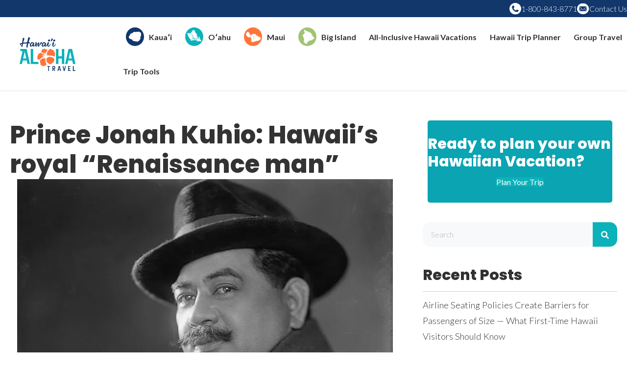

--- FILE ---
content_type: text/html; charset=UTF-8
request_url: https://www.hawaii-aloha.com/blog/prince-jonah-kuhio-hawaiis-royal-renaissance-man/
body_size: 24357
content:
<!DOCTYPE html>
<html lang="en-US">
<head>
<meta charset="UTF-8" />
<meta name='viewport' content='width=device-width, initial-scale=1.0' />
<meta http-equiv='X-UA-Compatible' content='IE=edge' />
<link rel="profile" href="https://gmpg.org/xfn/11" />
<meta name='robots' content='index, follow, max-image-preview:large, max-snippet:-1, max-video-preview:-1' />

<!-- Google Tag Manager for WordPress by gtm4wp.com -->
<script data-cfasync="false" data-pagespeed-no-defer>
	var gtm4wp_datalayer_name = "dataLayer";
	var dataLayer = dataLayer || [];

	const gtm4wp_scrollerscript_debugmode         = false;
	const gtm4wp_scrollerscript_callbacktime      = 100;
	const gtm4wp_scrollerscript_readerlocation    = 150;
	const gtm4wp_scrollerscript_contentelementid  = "content";
	const gtm4wp_scrollerscript_scannertime       = 60;
	var CookieLawInfo_Accept_Callback = (function() {
		var gtm4wp_original_cli_callback = CookieLawInfo_Accept_Callback;
	
		return function() {
			if ( !window.CLI.consent ) {
				return false;
			}
		
			window.dataLayer = window.dataLayer || [];
			window.dataLayer.push({
				"event": "cookie_consent_update",
				"consent_data": window.CLI.consent
			});
		
			for(var i in window.CLI.consent) {
				window.dataLayer.push({
					"event": "cookie_consent_" + i
				});
			}
	
			if ( "function" == typeof gtm4wp_original_cli_callback ) {
				gtm4wp_original_cli_callback();
			}
		}
	})();
</script>
<!-- End Google Tag Manager for WordPress by gtm4wp.com -->
	<!-- This site is optimized with the Yoast SEO Premium plugin v25.9 (Yoast SEO v26.8) - https://yoast.com/product/yoast-seo-premium-wordpress/ -->
	<title>Prince Jonah Kuhio: Hawaii&#039;s royal &quot;Renaissance man&quot;</title>
	<link rel="canonical" href="https://www.hawaii-aloha.com/blog/prince-jonah-kuhio-hawaiis-royal-renaissance-man/" />
	<meta property="og:locale" content="en_US" />
	<meta property="og:type" content="article" />
	<meta property="og:title" content="Prince Jonah Kuhio: Hawaii&#039;s royal &quot;Renaissance man&quot;" />
	<meta property="og:description" content="Hawaii celebrates Prince Jonah Kuhio Day to mark his birth on March 26, 1871. It is one of three State holidays in Hawaii honoring two of Hawaii’s most beloved figures (King Kamehameha the Great is the other) and momentous statehood that followed Hawaii&#8217;s territorial status after the overthrow of the Hawaiian monarchy in 1893. While&hellip;" />
	<meta property="og:url" content="https://www.hawaii-aloha.com/blog/prince-jonah-kuhio-hawaiis-royal-renaissance-man/" />
	<meta property="og:site_name" content="Hawaii Aloha Travel" />
	<meta property="article:publisher" content="https://www.facebook.com/hawaiialohatravel" />
	<meta property="article:published_time" content="2022-03-21T00:00:00+00:00" />
	<meta property="article:modified_time" content="2025-07-11T08:12:07+00:00" />
	<meta property="og:image" content="https://www.hawaii-aloha.com/wp-content/uploads/2025/07/Kuhio-Hat.webp" />
	<meta property="og:image:width" content="767" />
	<meta property="og:image:height" content="551" />
	<meta property="og:image:type" content="image/jpeg" />
	<meta name="author" content="Aloha" />
	<meta name="twitter:card" content="summary_large_image" />
	<meta name="twitter:creator" content="@alohabruce" />
	<meta name="twitter:site" content="@alohabruce" />
	<meta name="twitter:label1" content="Written by" />
	<meta name="twitter:data1" content="Aloha" />
	<meta name="twitter:label2" content="Est. reading time" />
	<meta name="twitter:data2" content="4 minutes" />
	<script type="application/ld+json" class="yoast-schema-graph">{"@context":"https://schema.org","@graph":[{"@type":"Article","@id":"https://www.hawaii-aloha.com/blog/prince-jonah-kuhio-hawaiis-royal-renaissance-man/#article","isPartOf":{"@id":"https://www.hawaii-aloha.com/blog/prince-jonah-kuhio-hawaiis-royal-renaissance-man/"},"author":{"name":"Aloha","@id":"https://www.hawaii-aloha.com/#/schema/person/271197ef0aa67463f7af52f914989fc9"},"headline":"Prince Jonah Kuhio: Hawaii&#8217;s royal &#8220;Renaissance man&#8221;","datePublished":"2022-03-21T00:00:00+00:00","dateModified":"2025-07-11T08:12:07+00:00","mainEntityOfPage":{"@id":"https://www.hawaii-aloha.com/blog/prince-jonah-kuhio-hawaiis-royal-renaissance-man/"},"wordCount":712,"commentCount":0,"publisher":{"@id":"https://www.hawaii-aloha.com/#organization"},"image":{"@id":"https://www.hawaii-aloha.com/blog/prince-jonah-kuhio-hawaiis-royal-renaissance-man/#primaryimage"},"thumbnailUrl":"https://hawaii.imgix.net/2025/07/Kuhio-Hat.webp?w=1200&h=600&fit=crop&auto=format,compress","keywords":["Prince Jonah Kuhio Kalanianaole Day","Prince Kuhio","Prince Kuhio Holiday"],"inLanguage":"en-US","potentialAction":[{"@type":"CommentAction","name":"Comment","target":["https://www.hawaii-aloha.com/blog/prince-jonah-kuhio-hawaiis-royal-renaissance-man/#respond"]}]},{"@type":"WebPage","@id":"https://www.hawaii-aloha.com/blog/prince-jonah-kuhio-hawaiis-royal-renaissance-man/","url":"https://www.hawaii-aloha.com/blog/prince-jonah-kuhio-hawaiis-royal-renaissance-man/","name":"Prince Jonah Kuhio: Hawaii's royal \"Renaissance man\"","isPartOf":{"@id":"https://www.hawaii-aloha.com/#website"},"primaryImageOfPage":{"@id":"https://www.hawaii-aloha.com/blog/prince-jonah-kuhio-hawaiis-royal-renaissance-man/#primaryimage"},"image":{"@id":"https://www.hawaii-aloha.com/blog/prince-jonah-kuhio-hawaiis-royal-renaissance-man/#primaryimage"},"thumbnailUrl":"https://hawaii.imgix.net/2025/07/Kuhio-Hat.webp?w=1200&h=600&fit=crop&auto=format,compress","datePublished":"2022-03-21T00:00:00+00:00","dateModified":"2025-07-11T08:12:07+00:00","breadcrumb":{"@id":"https://www.hawaii-aloha.com/blog/prince-jonah-kuhio-hawaiis-royal-renaissance-man/#breadcrumb"},"inLanguage":"en-US","potentialAction":[{"@type":"ReadAction","target":["https://www.hawaii-aloha.com/blog/prince-jonah-kuhio-hawaiis-royal-renaissance-man/"]}]},{"@type":"ImageObject","inLanguage":"en-US","@id":"https://www.hawaii-aloha.com/blog/prince-jonah-kuhio-hawaiis-royal-renaissance-man/#primaryimage","url":"https://hawaii.imgix.net/2025/07/Kuhio-Hat.webp?w=1200&h=600&fit=crop&auto=format,compress","contentUrl":"https://hawaii.imgix.net/2025/07/Kuhio-Hat.webp?w=1200&h=600&fit=crop&auto=format,compress","width":767,"height":551},{"@type":"BreadcrumbList","@id":"https://www.hawaii-aloha.com/blog/prince-jonah-kuhio-hawaiis-royal-renaissance-man/#breadcrumb","itemListElement":[{"@type":"ListItem","position":1,"name":"Home","item":"https://www.hawaii-aloha.com/"},{"@type":"ListItem","position":2,"name":"Prince Jonah Kuhio: Hawaii&#8217;s royal &#8220;Renaissance man&#8221;"}]},{"@type":"WebSite","@id":"https://www.hawaii-aloha.com/#website","url":"https://www.hawaii-aloha.com/","name":"Hawaii Aloha Travel","description":"We&#039;re in Hawaii, Hawaii&#039;s Experts since 2000!","publisher":{"@id":"https://www.hawaii-aloha.com/#organization"},"potentialAction":[{"@type":"SearchAction","target":{"@type":"EntryPoint","urlTemplate":"https://www.hawaii-aloha.com/?s={search_term_string}"},"query-input":{"@type":"PropertyValueSpecification","valueRequired":true,"valueName":"search_term_string"}}],"inLanguage":"en-US"},{"@type":"Organization","@id":"https://www.hawaii-aloha.com/#organization","name":"Hawaii Aloha Travel","url":"https://www.hawaii-aloha.com/","logo":{"@type":"ImageObject","inLanguage":"en-US","@id":"https://www.hawaii-aloha.com/#/schema/logo/image/","url":"https://www.hawaii-aloha.com/wp-content/uploads/2025/05/Logo_Colored.svg","contentUrl":"https://www.hawaii-aloha.com/wp-content/uploads/2025/05/Logo_Colored.svg","width":114,"height":69,"caption":"Hawaii Aloha Travel"},"image":{"@id":"https://www.hawaii-aloha.com/#/schema/logo/image/"},"sameAs":["https://www.facebook.com/hawaiialohatravel","https://x.com/alohabruce"]},{"@type":"Person","@id":"https://www.hawaii-aloha.com/#/schema/person/271197ef0aa67463f7af52f914989fc9","name":"Aloha","image":{"@type":"ImageObject","inLanguage":"en-US","@id":"https://www.hawaii-aloha.com/#/schema/person/image/","url":"https://secure.gravatar.com/avatar/96e5d6344258464d6b8ef401317c3118be231b26b7733ccf5efa322ba0453c53?s=96&d=mm&r=g","contentUrl":"https://secure.gravatar.com/avatar/96e5d6344258464d6b8ef401317c3118be231b26b7733ccf5efa322ba0453c53?s=96&d=mm&r=g","caption":"Aloha"},"sameAs":["https://www.hawaii-aloha.com"],"url":"https://www.hawaii-aloha.com/author/aloha/"}]}</script>
	<!-- / Yoast SEO Premium plugin. -->


<link rel='dns-prefetch' href='//fonts.googleapis.com' />
<link href='https://fonts.gstatic.com' crossorigin rel='preconnect' />
<link rel="alternate" title="oEmbed (JSON)" type="application/json+oembed" href="https://www.hawaii-aloha.com/wp-json/oembed/1.0/embed?url=https%3A%2F%2Fwww.hawaii-aloha.com%2Fblog%2Fprince-jonah-kuhio-hawaiis-royal-renaissance-man%2F" />
<link rel="alternate" title="oEmbed (XML)" type="text/xml+oembed" href="https://www.hawaii-aloha.com/wp-json/oembed/1.0/embed?url=https%3A%2F%2Fwww.hawaii-aloha.com%2Fblog%2Fprince-jonah-kuhio-hawaiis-royal-renaissance-man%2F&#038;format=xml" />
<link rel="preload" href="https://www.hawaii-aloha.com/wp-content/plugins/bb-plugin/fonts/fontawesome/5.15.4/webfonts/fa-solid-900.woff2" as="font" type="font/woff2" crossorigin="anonymous">
<link rel="preload" href="https://www.hawaii-aloha.com/wp-content/plugins/bb-plugin/fonts/fontawesome/5.15.4/webfonts/fa-regular-400.woff2" as="font" type="font/woff2" crossorigin="anonymous">
<style id='wp-img-auto-sizes-contain-inline-css'>
img:is([sizes=auto i],[sizes^="auto," i]){contain-intrinsic-size:3000px 1500px}
/*# sourceURL=wp-img-auto-sizes-contain-inline-css */
</style>
<style id='wp-block-paragraph-inline-css'>
.is-small-text{font-size:.875em}.is-regular-text{font-size:1em}.is-large-text{font-size:2.25em}.is-larger-text{font-size:3em}.has-drop-cap:not(:focus):first-letter{float:left;font-size:8.4em;font-style:normal;font-weight:100;line-height:.68;margin:.05em .1em 0 0;text-transform:uppercase}body.rtl .has-drop-cap:not(:focus):first-letter{float:none;margin-left:.1em}p.has-drop-cap.has-background{overflow:hidden}:root :where(p.has-background){padding:1.25em 2.375em}:where(p.has-text-color:not(.has-link-color)) a{color:inherit}p.has-text-align-left[style*="writing-mode:vertical-lr"],p.has-text-align-right[style*="writing-mode:vertical-rl"]{rotate:180deg}
/*# sourceURL=https://www.hawaii-aloha.com/wp-includes/blocks/paragraph/style.min.css */
</style>
<style id='wp-block-image-inline-css'>
.wp-block-image>a,.wp-block-image>figure>a{display:inline-block}.wp-block-image img{box-sizing:border-box;height:auto;max-width:100%;vertical-align:bottom}@media not (prefers-reduced-motion){.wp-block-image img.hide{visibility:hidden}.wp-block-image img.show{animation:show-content-image .4s}}.wp-block-image[style*=border-radius] img,.wp-block-image[style*=border-radius]>a{border-radius:inherit}.wp-block-image.has-custom-border img{box-sizing:border-box}.wp-block-image.aligncenter{text-align:center}.wp-block-image.alignfull>a,.wp-block-image.alignwide>a{width:100%}.wp-block-image.alignfull img,.wp-block-image.alignwide img{height:auto;width:100%}.wp-block-image .aligncenter,.wp-block-image .alignleft,.wp-block-image .alignright,.wp-block-image.aligncenter,.wp-block-image.alignleft,.wp-block-image.alignright{display:table}.wp-block-image .aligncenter>figcaption,.wp-block-image .alignleft>figcaption,.wp-block-image .alignright>figcaption,.wp-block-image.aligncenter>figcaption,.wp-block-image.alignleft>figcaption,.wp-block-image.alignright>figcaption{caption-side:bottom;display:table-caption}.wp-block-image .alignleft{float:left;margin:.5em 1em .5em 0}.wp-block-image .alignright{float:right;margin:.5em 0 .5em 1em}.wp-block-image .aligncenter{margin-left:auto;margin-right:auto}.wp-block-image :where(figcaption){margin-bottom:1em;margin-top:.5em}.wp-block-image.is-style-circle-mask img{border-radius:9999px}@supports ((-webkit-mask-image:none) or (mask-image:none)) or (-webkit-mask-image:none){.wp-block-image.is-style-circle-mask img{border-radius:0;-webkit-mask-image:url('data:image/svg+xml;utf8,<svg viewBox="0 0 100 100" xmlns="http://www.w3.org/2000/svg"><circle cx="50" cy="50" r="50"/></svg>');mask-image:url('data:image/svg+xml;utf8,<svg viewBox="0 0 100 100" xmlns="http://www.w3.org/2000/svg"><circle cx="50" cy="50" r="50"/></svg>');mask-mode:alpha;-webkit-mask-position:center;mask-position:center;-webkit-mask-repeat:no-repeat;mask-repeat:no-repeat;-webkit-mask-size:contain;mask-size:contain}}:root :where(.wp-block-image.is-style-rounded img,.wp-block-image .is-style-rounded img){border-radius:9999px}.wp-block-image figure{margin:0}.wp-lightbox-container{display:flex;flex-direction:column;position:relative}.wp-lightbox-container img{cursor:zoom-in}.wp-lightbox-container img:hover+button{opacity:1}.wp-lightbox-container button{align-items:center;backdrop-filter:blur(16px) saturate(180%);background-color:#5a5a5a40;border:none;border-radius:4px;cursor:zoom-in;display:flex;height:20px;justify-content:center;opacity:0;padding:0;position:absolute;right:16px;text-align:center;top:16px;width:20px;z-index:100}@media not (prefers-reduced-motion){.wp-lightbox-container button{transition:opacity .2s ease}}.wp-lightbox-container button:focus-visible{outline:3px auto #5a5a5a40;outline:3px auto -webkit-focus-ring-color;outline-offset:3px}.wp-lightbox-container button:hover{cursor:pointer;opacity:1}.wp-lightbox-container button:focus{opacity:1}.wp-lightbox-container button:focus,.wp-lightbox-container button:hover,.wp-lightbox-container button:not(:hover):not(:active):not(.has-background){background-color:#5a5a5a40;border:none}.wp-lightbox-overlay{box-sizing:border-box;cursor:zoom-out;height:100vh;left:0;overflow:hidden;position:fixed;top:0;visibility:hidden;width:100%;z-index:100000}.wp-lightbox-overlay .close-button{align-items:center;cursor:pointer;display:flex;justify-content:center;min-height:40px;min-width:40px;padding:0;position:absolute;right:calc(env(safe-area-inset-right) + 16px);top:calc(env(safe-area-inset-top) + 16px);z-index:5000000}.wp-lightbox-overlay .close-button:focus,.wp-lightbox-overlay .close-button:hover,.wp-lightbox-overlay .close-button:not(:hover):not(:active):not(.has-background){background:none;border:none}.wp-lightbox-overlay .lightbox-image-container{height:var(--wp--lightbox-container-height);left:50%;overflow:hidden;position:absolute;top:50%;transform:translate(-50%,-50%);transform-origin:top left;width:var(--wp--lightbox-container-width);z-index:9999999999}.wp-lightbox-overlay .wp-block-image{align-items:center;box-sizing:border-box;display:flex;height:100%;justify-content:center;margin:0;position:relative;transform-origin:0 0;width:100%;z-index:3000000}.wp-lightbox-overlay .wp-block-image img{height:var(--wp--lightbox-image-height);min-height:var(--wp--lightbox-image-height);min-width:var(--wp--lightbox-image-width);width:var(--wp--lightbox-image-width)}.wp-lightbox-overlay .wp-block-image figcaption{display:none}.wp-lightbox-overlay button{background:none;border:none}.wp-lightbox-overlay .scrim{background-color:#fff;height:100%;opacity:.9;position:absolute;width:100%;z-index:2000000}.wp-lightbox-overlay.active{visibility:visible}@media not (prefers-reduced-motion){.wp-lightbox-overlay.active{animation:turn-on-visibility .25s both}.wp-lightbox-overlay.active img{animation:turn-on-visibility .35s both}.wp-lightbox-overlay.show-closing-animation:not(.active){animation:turn-off-visibility .35s both}.wp-lightbox-overlay.show-closing-animation:not(.active) img{animation:turn-off-visibility .25s both}.wp-lightbox-overlay.zoom.active{animation:none;opacity:1;visibility:visible}.wp-lightbox-overlay.zoom.active .lightbox-image-container{animation:lightbox-zoom-in .4s}.wp-lightbox-overlay.zoom.active .lightbox-image-container img{animation:none}.wp-lightbox-overlay.zoom.active .scrim{animation:turn-on-visibility .4s forwards}.wp-lightbox-overlay.zoom.show-closing-animation:not(.active){animation:none}.wp-lightbox-overlay.zoom.show-closing-animation:not(.active) .lightbox-image-container{animation:lightbox-zoom-out .4s}.wp-lightbox-overlay.zoom.show-closing-animation:not(.active) .lightbox-image-container img{animation:none}.wp-lightbox-overlay.zoom.show-closing-animation:not(.active) .scrim{animation:turn-off-visibility .4s forwards}}@keyframes show-content-image{0%{visibility:hidden}99%{visibility:hidden}to{visibility:visible}}@keyframes turn-on-visibility{0%{opacity:0}to{opacity:1}}@keyframes turn-off-visibility{0%{opacity:1;visibility:visible}99%{opacity:0;visibility:visible}to{opacity:0;visibility:hidden}}@keyframes lightbox-zoom-in{0%{transform:translate(calc((-100vw + var(--wp--lightbox-scrollbar-width))/2 + var(--wp--lightbox-initial-left-position)),calc(-50vh + var(--wp--lightbox-initial-top-position))) scale(var(--wp--lightbox-scale))}to{transform:translate(-50%,-50%) scale(1)}}@keyframes lightbox-zoom-out{0%{transform:translate(-50%,-50%) scale(1);visibility:visible}99%{visibility:visible}to{transform:translate(calc((-100vw + var(--wp--lightbox-scrollbar-width))/2 + var(--wp--lightbox-initial-left-position)),calc(-50vh + var(--wp--lightbox-initial-top-position))) scale(var(--wp--lightbox-scale));visibility:hidden}}
/*# sourceURL=https://www.hawaii-aloha.com/wp-includes/blocks/image/style.min.css */
</style>
<style id='wp-block-image-theme-inline-css'>
:root :where(.wp-block-image figcaption){color:#555;font-size:13px;text-align:center}.is-dark-theme :root :where(.wp-block-image figcaption){color:#ffffffa6}.wp-block-image{margin:0 0 1em}
/*# sourceURL=https://www.hawaii-aloha.com/wp-includes/blocks/image/theme.min.css */
</style>
<style id='cf-frontend-style-inline-css'>
@font-face {
	font-family: 'Poppins';
	font-style: normal;
	font-weight: 800;
	src: url('https://www.hawaii-aloha.com/wp-content/uploads/2025/05/Poppins-ExtraBold.ttf') format('truetype');
}
/*# sourceURL=cf-frontend-style-inline-css */
</style>
<style id='wp-emoji-styles-inline-css'>

	img.wp-smiley, img.emoji {
		display: inline !important;
		border: none !important;
		box-shadow: none !important;
		height: 1em !important;
		width: 1em !important;
		margin: 0 0.07em !important;
		vertical-align: -0.1em !important;
		background: none !important;
		padding: 0 !important;
	}
/*# sourceURL=wp-emoji-styles-inline-css */
</style>
<link rel='stylesheet' id='wp-block-library-css' href='https://www.hawaii-aloha.com/wp-includes/css/dist/block-library/style.min.css?ver=6.9' media='all' />
<style id='global-styles-inline-css'>
:root{--wp--preset--aspect-ratio--square: 1;--wp--preset--aspect-ratio--4-3: 4/3;--wp--preset--aspect-ratio--3-4: 3/4;--wp--preset--aspect-ratio--3-2: 3/2;--wp--preset--aspect-ratio--2-3: 2/3;--wp--preset--aspect-ratio--16-9: 16/9;--wp--preset--aspect-ratio--9-16: 9/16;--wp--preset--color--black: #000000;--wp--preset--color--cyan-bluish-gray: #abb8c3;--wp--preset--color--white: #ffffff;--wp--preset--color--pale-pink: #f78da7;--wp--preset--color--vivid-red: #cf2e2e;--wp--preset--color--luminous-vivid-orange: #ff6900;--wp--preset--color--luminous-vivid-amber: #fcb900;--wp--preset--color--light-green-cyan: #7bdcb5;--wp--preset--color--vivid-green-cyan: #00d084;--wp--preset--color--pale-cyan-blue: #8ed1fc;--wp--preset--color--vivid-cyan-blue: #0693e3;--wp--preset--color--vivid-purple: #9b51e0;--wp--preset--color--fl-heading-text: #313131;--wp--preset--color--fl-body-bg: #ffffff;--wp--preset--color--fl-body-text: #313131;--wp--preset--color--fl-accent: #0cb2ba;--wp--preset--color--fl-accent-hover: #0aa4b2;--wp--preset--color--fl-topbar-bg: #ffffff;--wp--preset--color--fl-topbar-text: #757575;--wp--preset--color--fl-topbar-link: #2b7bb9;--wp--preset--color--fl-topbar-hover: #2b7bb9;--wp--preset--color--fl-header-bg: #ffffff;--wp--preset--color--fl-header-text: #757575;--wp--preset--color--fl-header-link: #757575;--wp--preset--color--fl-header-hover: #2b7bb9;--wp--preset--color--fl-nav-bg: #ffffff;--wp--preset--color--fl-nav-link: #757575;--wp--preset--color--fl-nav-hover: #2b7bb9;--wp--preset--color--fl-content-bg: #ffffff;--wp--preset--color--fl-footer-widgets-bg: #ffffff;--wp--preset--color--fl-footer-widgets-text: #757575;--wp--preset--color--fl-footer-widgets-link: #2b7bb9;--wp--preset--color--fl-footer-widgets-hover: #2b7bb9;--wp--preset--color--fl-footer-bg: #ffffff;--wp--preset--color--fl-footer-text: #757575;--wp--preset--color--fl-footer-link: #2b7bb9;--wp--preset--color--fl-footer-hover: #2b7bb9;--wp--preset--gradient--vivid-cyan-blue-to-vivid-purple: linear-gradient(135deg,rgb(6,147,227) 0%,rgb(155,81,224) 100%);--wp--preset--gradient--light-green-cyan-to-vivid-green-cyan: linear-gradient(135deg,rgb(122,220,180) 0%,rgb(0,208,130) 100%);--wp--preset--gradient--luminous-vivid-amber-to-luminous-vivid-orange: linear-gradient(135deg,rgb(252,185,0) 0%,rgb(255,105,0) 100%);--wp--preset--gradient--luminous-vivid-orange-to-vivid-red: linear-gradient(135deg,rgb(255,105,0) 0%,rgb(207,46,46) 100%);--wp--preset--gradient--very-light-gray-to-cyan-bluish-gray: linear-gradient(135deg,rgb(238,238,238) 0%,rgb(169,184,195) 100%);--wp--preset--gradient--cool-to-warm-spectrum: linear-gradient(135deg,rgb(74,234,220) 0%,rgb(151,120,209) 20%,rgb(207,42,186) 40%,rgb(238,44,130) 60%,rgb(251,105,98) 80%,rgb(254,248,76) 100%);--wp--preset--gradient--blush-light-purple: linear-gradient(135deg,rgb(255,206,236) 0%,rgb(152,150,240) 100%);--wp--preset--gradient--blush-bordeaux: linear-gradient(135deg,rgb(254,205,165) 0%,rgb(254,45,45) 50%,rgb(107,0,62) 100%);--wp--preset--gradient--luminous-dusk: linear-gradient(135deg,rgb(255,203,112) 0%,rgb(199,81,192) 50%,rgb(65,88,208) 100%);--wp--preset--gradient--pale-ocean: linear-gradient(135deg,rgb(255,245,203) 0%,rgb(182,227,212) 50%,rgb(51,167,181) 100%);--wp--preset--gradient--electric-grass: linear-gradient(135deg,rgb(202,248,128) 0%,rgb(113,206,126) 100%);--wp--preset--gradient--midnight: linear-gradient(135deg,rgb(2,3,129) 0%,rgb(40,116,252) 100%);--wp--preset--font-size--small: 13px;--wp--preset--font-size--medium: 20px;--wp--preset--font-size--large: 36px;--wp--preset--font-size--x-large: 42px;--wp--preset--spacing--20: 0.44rem;--wp--preset--spacing--30: 0.67rem;--wp--preset--spacing--40: 1rem;--wp--preset--spacing--50: 1.5rem;--wp--preset--spacing--60: 2.25rem;--wp--preset--spacing--70: 3.38rem;--wp--preset--spacing--80: 5.06rem;--wp--preset--shadow--natural: 6px 6px 9px rgba(0, 0, 0, 0.2);--wp--preset--shadow--deep: 12px 12px 50px rgba(0, 0, 0, 0.4);--wp--preset--shadow--sharp: 6px 6px 0px rgba(0, 0, 0, 0.2);--wp--preset--shadow--outlined: 6px 6px 0px -3px rgb(255, 255, 255), 6px 6px rgb(0, 0, 0);--wp--preset--shadow--crisp: 6px 6px 0px rgb(0, 0, 0);}:where(.is-layout-flex){gap: 0.5em;}:where(.is-layout-grid){gap: 0.5em;}body .is-layout-flex{display: flex;}.is-layout-flex{flex-wrap: wrap;align-items: center;}.is-layout-flex > :is(*, div){margin: 0;}body .is-layout-grid{display: grid;}.is-layout-grid > :is(*, div){margin: 0;}:where(.wp-block-columns.is-layout-flex){gap: 2em;}:where(.wp-block-columns.is-layout-grid){gap: 2em;}:where(.wp-block-post-template.is-layout-flex){gap: 1.25em;}:where(.wp-block-post-template.is-layout-grid){gap: 1.25em;}.has-black-color{color: var(--wp--preset--color--black) !important;}.has-cyan-bluish-gray-color{color: var(--wp--preset--color--cyan-bluish-gray) !important;}.has-white-color{color: var(--wp--preset--color--white) !important;}.has-pale-pink-color{color: var(--wp--preset--color--pale-pink) !important;}.has-vivid-red-color{color: var(--wp--preset--color--vivid-red) !important;}.has-luminous-vivid-orange-color{color: var(--wp--preset--color--luminous-vivid-orange) !important;}.has-luminous-vivid-amber-color{color: var(--wp--preset--color--luminous-vivid-amber) !important;}.has-light-green-cyan-color{color: var(--wp--preset--color--light-green-cyan) !important;}.has-vivid-green-cyan-color{color: var(--wp--preset--color--vivid-green-cyan) !important;}.has-pale-cyan-blue-color{color: var(--wp--preset--color--pale-cyan-blue) !important;}.has-vivid-cyan-blue-color{color: var(--wp--preset--color--vivid-cyan-blue) !important;}.has-vivid-purple-color{color: var(--wp--preset--color--vivid-purple) !important;}.has-black-background-color{background-color: var(--wp--preset--color--black) !important;}.has-cyan-bluish-gray-background-color{background-color: var(--wp--preset--color--cyan-bluish-gray) !important;}.has-white-background-color{background-color: var(--wp--preset--color--white) !important;}.has-pale-pink-background-color{background-color: var(--wp--preset--color--pale-pink) !important;}.has-vivid-red-background-color{background-color: var(--wp--preset--color--vivid-red) !important;}.has-luminous-vivid-orange-background-color{background-color: var(--wp--preset--color--luminous-vivid-orange) !important;}.has-luminous-vivid-amber-background-color{background-color: var(--wp--preset--color--luminous-vivid-amber) !important;}.has-light-green-cyan-background-color{background-color: var(--wp--preset--color--light-green-cyan) !important;}.has-vivid-green-cyan-background-color{background-color: var(--wp--preset--color--vivid-green-cyan) !important;}.has-pale-cyan-blue-background-color{background-color: var(--wp--preset--color--pale-cyan-blue) !important;}.has-vivid-cyan-blue-background-color{background-color: var(--wp--preset--color--vivid-cyan-blue) !important;}.has-vivid-purple-background-color{background-color: var(--wp--preset--color--vivid-purple) !important;}.has-black-border-color{border-color: var(--wp--preset--color--black) !important;}.has-cyan-bluish-gray-border-color{border-color: var(--wp--preset--color--cyan-bluish-gray) !important;}.has-white-border-color{border-color: var(--wp--preset--color--white) !important;}.has-pale-pink-border-color{border-color: var(--wp--preset--color--pale-pink) !important;}.has-vivid-red-border-color{border-color: var(--wp--preset--color--vivid-red) !important;}.has-luminous-vivid-orange-border-color{border-color: var(--wp--preset--color--luminous-vivid-orange) !important;}.has-luminous-vivid-amber-border-color{border-color: var(--wp--preset--color--luminous-vivid-amber) !important;}.has-light-green-cyan-border-color{border-color: var(--wp--preset--color--light-green-cyan) !important;}.has-vivid-green-cyan-border-color{border-color: var(--wp--preset--color--vivid-green-cyan) !important;}.has-pale-cyan-blue-border-color{border-color: var(--wp--preset--color--pale-cyan-blue) !important;}.has-vivid-cyan-blue-border-color{border-color: var(--wp--preset--color--vivid-cyan-blue) !important;}.has-vivid-purple-border-color{border-color: var(--wp--preset--color--vivid-purple) !important;}.has-vivid-cyan-blue-to-vivid-purple-gradient-background{background: var(--wp--preset--gradient--vivid-cyan-blue-to-vivid-purple) !important;}.has-light-green-cyan-to-vivid-green-cyan-gradient-background{background: var(--wp--preset--gradient--light-green-cyan-to-vivid-green-cyan) !important;}.has-luminous-vivid-amber-to-luminous-vivid-orange-gradient-background{background: var(--wp--preset--gradient--luminous-vivid-amber-to-luminous-vivid-orange) !important;}.has-luminous-vivid-orange-to-vivid-red-gradient-background{background: var(--wp--preset--gradient--luminous-vivid-orange-to-vivid-red) !important;}.has-very-light-gray-to-cyan-bluish-gray-gradient-background{background: var(--wp--preset--gradient--very-light-gray-to-cyan-bluish-gray) !important;}.has-cool-to-warm-spectrum-gradient-background{background: var(--wp--preset--gradient--cool-to-warm-spectrum) !important;}.has-blush-light-purple-gradient-background{background: var(--wp--preset--gradient--blush-light-purple) !important;}.has-blush-bordeaux-gradient-background{background: var(--wp--preset--gradient--blush-bordeaux) !important;}.has-luminous-dusk-gradient-background{background: var(--wp--preset--gradient--luminous-dusk) !important;}.has-pale-ocean-gradient-background{background: var(--wp--preset--gradient--pale-ocean) !important;}.has-electric-grass-gradient-background{background: var(--wp--preset--gradient--electric-grass) !important;}.has-midnight-gradient-background{background: var(--wp--preset--gradient--midnight) !important;}.has-small-font-size{font-size: var(--wp--preset--font-size--small) !important;}.has-medium-font-size{font-size: var(--wp--preset--font-size--medium) !important;}.has-large-font-size{font-size: var(--wp--preset--font-size--large) !important;}.has-x-large-font-size{font-size: var(--wp--preset--font-size--x-large) !important;}
/*# sourceURL=global-styles-inline-css */
</style>

<style id='classic-theme-styles-inline-css'>
/*! This file is auto-generated */
.wp-block-button__link{color:#fff;background-color:#32373c;border-radius:9999px;box-shadow:none;text-decoration:none;padding:calc(.667em + 2px) calc(1.333em + 2px);font-size:1.125em}.wp-block-file__button{background:#32373c;color:#fff;text-decoration:none}
/*# sourceURL=/wp-includes/css/classic-themes.min.css */
</style>
<link rel='stylesheet' id='dashicons-css' href='https://www.hawaii-aloha.com/wp-includes/css/dashicons.min.css?ver=6.9' media='all' />
<link rel='stylesheet' id='essgrid-blocks-editor-css-css' href='https://www.hawaii-aloha.com/wp-content/plugins/essential-grid/admin/includes/builders/gutenberg/build/index.css?ver=1751320612' media='all' />
<link rel='stylesheet' id='font-awesome-5-css' href='https://www.hawaii-aloha.com/wp-content/plugins/bb-plugin/fonts/fontawesome/5.15.4/css/all.min.css?ver=2.10.0.5' media='all' />
<link rel='stylesheet' id='font-awesome-css' href='https://www.hawaii-aloha.com/wp-content/plugins/bb-plugin/fonts/fontawesome/5.15.4/css/v4-shims.min.css?ver=2.10.0.5' media='all' />
<link rel='stylesheet' id='fl-builder-layout-bundle-f2f16bad9a94373f8484dc04ef11ff03-css' href='https://www.hawaii-aloha.com/wp-content/uploads/bb-plugin/cache/f2f16bad9a94373f8484dc04ef11ff03-layout-bundle.css?ver=2.10.0.5-1.5.2.1-20251125200437' media='all' />
<link rel='stylesheet' id='parent-style-css' href='https://www.hawaii-aloha.com/wp-content/themes/bb-theme/style.css?ver=6.9' media='all' />
<link rel='stylesheet' id='tp-fontello-css' href='https://www.hawaii-aloha.com/wp-content/plugins/essential-grid/public/assets/font/fontello/css/fontello.css?ver=3.1.9.2' media='all' />
<link rel='stylesheet' id='esg-plugin-settings-css' href='https://www.hawaii-aloha.com/wp-content/plugins/essential-grid/public/assets/css/settings.css?ver=3.1.9.2' media='all' />
<link rel='stylesheet' id='tp-raleway-css' href='https://fonts.googleapis.com/css?family=Raleway%3A100%2C200%2C300%2C400%2C500%2C600%2C700%2C800%2C900&#038;ver=1.1.6' media='all' />
<link rel='stylesheet' id='tp-open-sans-css' href='https://fonts.googleapis.com/css?family=Open+Sans%3A300%2C400%2C600%2C700%2C800&#038;ver=1.1.6' media='all' />
<link rel='stylesheet' id='jquery-magnificpopup-css' href='https://www.hawaii-aloha.com/wp-content/plugins/bb-plugin/css/jquery.magnificpopup.css?ver=2.10.0.5' media='all' />
<link rel='stylesheet' id='base-css' href='https://www.hawaii-aloha.com/wp-content/themes/bb-theme/css/base.min.css?ver=1.7.18.1' media='all' />
<link rel='stylesheet' id='fl-automator-skin-css' href='https://www.hawaii-aloha.com/wp-content/uploads/bb-theme/skin-695e043e29e45.css?ver=1.7.18.1' media='all' />
<link rel='stylesheet' id='pp-animate-css' href='https://www.hawaii-aloha.com/wp-content/plugins/bbpowerpack/assets/css/animate.min.css?ver=3.5.1' media='all' />
<link rel='stylesheet' id='fl-builder-google-fonts-8ee33d8932bb6c3a074aa32f7c196989-css' href='//fonts.googleapis.com/css?family=Lato%3A700%2C300%2C400%7CPoppins%3A800&#038;ver=6.9' media='all' />
<script src="https://www.hawaii-aloha.com/wp-includes/js/jquery/jquery.min.js?ver=3.7.1" id="jquery-core-js"></script>
<script src="https://www.hawaii-aloha.com/wp-includes/js/jquery/jquery-migrate.min.js?ver=3.4.1" id="jquery-migrate-js"></script>
<script src="https://www.hawaii-aloha.com/wp-content/plugins/duracelltomi-google-tag-manager/dist/js/analytics-talk-content-tracking.js?ver=1.22.1" id="gtm4wp-scroll-tracking-js"></script>
<script id="tp-tools-js-before">
window.ESG ??={};ESG.E ??={};ESG.E.site_url='https://www.hawaii-aloha.com';ESG.E.plugin_url='https://www.hawaii-aloha.com/wp-content/plugins/essential-grid/';ESG.E.ajax_url='https://www.hawaii-aloha.com/wp-admin/admin-ajax.php';ESG.E.nonce='8997fdf4e5';ESG.E.tptools=true;ESG.E.waitTptFunc ??=[];ESG.F ??={};ESG.F.waitTpt=() =>{if ( typeof jQuery==='undefined' ||!window?._tpt?.regResource ||!ESG?.E?.plugin_url ||(!ESG.E.tptools && !window?.SR7?.E?.plugin_url) ) return setTimeout(ESG.F.waitTpt,29);if (!window._tpt.gsap) window._tpt.regResource({id:'tpgsap',url:ESG.E.tptools && ESG.E.plugin_url+'/public/assets/js/libs/tpgsap.js' ||SR7.E.plugin_url + 'public/js/libs/tpgsap.js'});_tpt.checkResources(['tpgsap']).then(() =>{if (window.tpGS && !_tpt?.Back){_tpt.eases=tpGS.eases;Object.keys(_tpt.eases).forEach((e) => {_tpt[e] ===undefined && (_tpt[e]=tpGS[e])});}ESG.E.waitTptFunc.forEach((f) =>{typeof f ==='function' && f();});ESG.E.waitTptFunc=[];});}
//# sourceURL=tp-tools-js-before
</script>
<script src="https://www.hawaii-aloha.com/wp-content/plugins/essential-grid/public/assets/js/libs/tptools.js?ver=6.7.26" id="tp-tools-js" async data-wp-strategy="async"></script>
<link rel="https://api.w.org/" href="https://www.hawaii-aloha.com/wp-json/" /><link rel="alternate" title="JSON" type="application/json" href="https://www.hawaii-aloha.com/wp-json/wp/v2/posts/40804" /><link rel="EditURI" type="application/rsd+xml" title="RSD" href="https://www.hawaii-aloha.com/xmlrpc.php?rsd" />
<meta name="generator" content="WordPress 6.9" />
<link rel='shortlink' href='https://www.hawaii-aloha.com/?p=40804' />
		<script>
			var bb_powerpack = {
				version: '2.40.10',
				getAjaxUrl: function() { return atob( 'aHR0cHM6Ly93d3cuaGF3YWlpLWFsb2hhLmNvbS93cC1hZG1pbi9hZG1pbi1hamF4LnBocA==' ); },
				callback: function() {},
				mapMarkerData: {},
				post_id: '40804',
				search_term: '',
				current_page: 'https://www.hawaii-aloha.com/blog/prince-jonah-kuhio-hawaiis-royal-renaissance-man/',
				conditionals: {
					is_front_page: false,
					is_home: false,
					is_archive: false,
					current_post_type: '',
					is_tax: false,
										is_author: false,
					current_author: false,
					is_search: false,
									}
			};
		</script>
		
		<!-- GA Google Analytics @ https://m0n.co/ga -->
		<script async src="https://www.googletagmanager.com/gtag/js?id=G-JW891HFJDM"></script>
		<script>
			window.dataLayer = window.dataLayer || [];
			function gtag(){dataLayer.push(arguments);}
			gtag('js', new Date());
			gtag('config', 'G-JW891HFJDM');
		</script>

	            <script type="text/javascript"><!--
                                function powerpress_pinw(pinw_url){window.open(pinw_url, 'PowerPressPlayer','toolbar=0,status=0,resizable=1,width=460,height=320');	return false;}
                //-->

                // tabnab protection
                window.addEventListener('load', function () {
                    // make all links have rel="noopener noreferrer"
                    document.querySelectorAll('a[target="_blank"]').forEach(link => {
                        link.setAttribute('rel', 'noopener noreferrer');
                    });
                });
            </script>
            <meta name="generator" content="webp-uploads 2.6.1">

<!-- Google Tag Manager for WordPress by gtm4wp.com -->
<!-- GTM Container placement set to automatic -->
<script data-cfasync="false" data-pagespeed-no-defer>
	var dataLayer_content = {"pagePostType":"post","pagePostType2":"single-post","pageCategory":["uncategorized"],"pageAttributes":["prince-jonah-kuhio-kalanianaole-day","prince-kuhio","prince-kuhio-holiday"],"pagePostAuthor":"Aloha"};
	dataLayer.push( dataLayer_content );
</script>
<script data-cfasync="false" data-pagespeed-no-defer>
		if (typeof gtag == "undefined") {
			function gtag(){dataLayer.push(arguments);}
		}

		gtag("consent", "default", {
			"analytics_storage": "granted",
			"ad_storage": "granted",
			"ad_user_data": "granted",
			"ad_personalization": "granted",
			"functionality_storage": "granted",
			"security_storage": "granted",
			"personalization_storage": "granted",
		});
</script>
<script data-cfasync="false" data-pagespeed-no-defer>
(function(w,d,s,l,i){w[l]=w[l]||[];w[l].push({'gtm.start':
new Date().getTime(),event:'gtm.js'});var f=d.getElementsByTagName(s)[0],
j=d.createElement(s),dl=l!='dataLayer'?'&l='+l:'';j.async=true;j.src=
'//www.googletagmanager.com/gtm.js?id='+i+dl;f.parentNode.insertBefore(j,f);
})(window,document,'script','dataLayer','GTM-W5B9NBLL');
</script>
<!-- End Google Tag Manager for WordPress by gtm4wp.com --><link rel="pingback" href="https://www.hawaii-aloha.com/xmlrpc.php">
<link rel="icon" href="https://hawaii.imgix.net/2025/05/cropped-Favicon-Hawaii-Aloha_1-32x32.webp?w=1200&#038;h=600&#038;fit=crop&#038;auto=format,compress" sizes="32x32" />
<link rel="icon" href="https://hawaii.imgix.net/2025/05/cropped-Favicon-Hawaii-Aloha_1-192x192.webp?w=1200&#038;h=600&#038;fit=crop&#038;auto=format,compress" sizes="192x192" />
<link rel="apple-touch-icon" href="https://hawaii.imgix.net/2025/05/cropped-Favicon-Hawaii-Aloha_1-180x180.webp?w=1200&#038;h=600&#038;fit=crop&#038;auto=format,compress" />
<meta name="msapplication-TileImage" content="https://hawaii.imgix.net/2025/05/cropped-Favicon-Hawaii-Aloha_1-270x270.webp?w=1200&#038;h=600&#038;fit=crop&#038;auto=format,compress" />
		<style id="wp-custom-css">
			html, body {
    overflow-x: hidden;
}
.z2 {
    position: relative;
    z-index: 2;
}

.page .fl-comments {
    display: none;
}

.page article {
    margin-bottom: 0 !important;
}

footer {
    margin-top: -1px;
}

.oahu-maui {
    background: #0CB2BA;
    background: linear-gradient(90deg, rgba(12, 178, 186, 1) 0%, rgba(255, 116, 58, 1) 100%);
}

.kauai-maui {
    background: #0CB2BA;
    background: linear-gradient(90deg, rgba(17, 55, 107, 1) 0%, rgba(255, 116, 58, 1) 100%);
}

.oahu-kauai {
    background: #0CB2BA;
    background: linear-gradient(90deg, rgba(12, 178, 186, 1) 0%, rgba(17, 55, 107, 1) 100%);
}

.oahu-big-island {
	background: #0CB2BA;
    background: linear-gradient(90deg, rgba(12, 178, 186, 1) 0%, rgba(162, 195, 115, 1) 100%);
}

.icon-headings img {
    width: 80px;
}


.included-img img {
    aspect-ratio: 1 / 1;
    object-fit: cover;
}

        .included-img {
    background: url(https://storage.googleapis.com/hat_images/2025/07/ntLOsFIa-Flower-bg-wi.webp);
    height: 0;
    width: 100%;
    padding-bottom: 80%;
    background-size: contain;
    background-repeat: no-repeat;
    background-position: center;
    position: relative;
}
        
        .ii-one img, .ii-two img,  .ii-three img {
            width: 100%;
            height: auto;
            border-radius: 99%;
        }

.ii-one {
    width: 42%;
    position: absolute;
    top: 5%;
    right: 31%;
}


.ii-two {
    width: 24%;
    position: absolute;
    bottom: 15%;
    right: 22.5%;
}


.ii-three {
    width: 21.5%;
    position: absolute;
    bottom: -2%;
    left: 27%;
}
/**** header *****/

.contact-bar {
    display: flex;
    flex-direction: row-reverse;
    gap: 20px;
}

.contact-bar a {
    color: #ffffff;
    font-size: 16px;
    display: flex;
    gap: 8px;
}

ul#menu-main{
    display: flex;
    align-items: center;
    justify-content: space-between;
}

.icon-menu span.menu-item-text:before {
    content: "";
    width: 50px;
    height: 50px;
    background: 
    display: inline;
    background-repeat: no-repeat;
    background-size: cover;
}

#menu-main > li > div > a > span.menu-item-text {
    height: 50px;
    display: flex;
    align-items: center;
	  padding-right: 0 !IMPORTANT;
}


#menu-main > li > div > a > span.menu-item-text .pp-menu-toggle{
    display: none;
}

.icon-menu a > .menu-item-text:before {
    content: "";
    width: 37.72px;
    height: 37.72px;
    display: inline-block;
    background-repeat: no-repeat !important;
    background-size: cover !important;
    margin-right: 10px;
    transition:color 1s ease-in-out;
}

.sub-menu a > .menu-item-text:before {
    content: none;
}

.kauai-menu .menu-item-text:before {
background: url(https://www.hawaii-aloha.com/wp-content/uploads/2025/05/Kauai_Icon.svg);
}

.kauai-menu a:hover {
    color: #11376B;
    transition:color .35s ease-in-out;
}

.oahu-menu .menu-item-text:before {
background: url(https://www.hawaii-aloha.com/wp-content/uploads/2025/05/Oahu_Icon.svg);
}

.oahu-menu .menu-item-text:hover {
    color: #0CB2BA !important;
    transition:color .35s ease-in-out;
}

.maui-menu .menu-item-text:before {
background: url(https://www.hawaii-aloha.com/wp-content/uploads/2025/05/Maui_Icon.svg);
}

.maui-menu .menu-item-text:hover {
    color: #FF743A !important;
    transition:color .35s ease-in-out;
}

.island-menu .menu-item-text:before {
background: url(https://www.hawaii-aloha.com/wp-content/uploads/2025/05/Big-Island_Icon.svg);
}

.island-menu .menu-item-text:hover {
    color: #A2C373 !important;
    transition:color .35s ease-in-out;
}


/***** HOME   ******/
span.breadcrumb_last {
    font-size: 15px;
    font-weight: 100;
}

.hero-buttons {
    border-radius: 5px;
}

ul.trip-list {
    display: flex;
    flex-direction: column;
    gap: 15px;
    padding-bottom: 15px;
    padding-left: 25px;

}

object#hawaii-map {
    max-width: 640px;
    margin: 0 auto;
    display: block;
    max-width: 100%;
}

.pp-hover-card.style-2 .pp-hover-card-content .pp-hover-card-description, .pp-hover-card.style-2:hover .pp-hover-card-content .pp-hover-card-title-wrap, .pp-hover-card.style-2.focus .pp-hover-card-content .pp-hover-card-title-wrap {
    -webkit-transition: opacity 1s, -webkit-transform 1s;
    -moz-transition: opacity 1s, -moz-transform 1s;
    -ms-transition: opacity 1s, -ms-transform 1s;
    transition: opacity 1s, transform 1s;
}

.pp-hover-card.style-2.focus .pp-hover-card-content .pp-hover-card-title-wrap, .pp-hover-card.style-2:hover .pp-hover-card-content .pp-hover-card-title-wrap {
    top: 40% !important;
}

a.card-links {
    width: 166px;
    height: 42px;
    display: flex;
    background: #ffffff;
    color: #212E4C !important;
    margin: 20px auto 0;
    border-radius: 5px;
    align-items: center;
    justify-content: center;
    font-size: 16px;
    text-decoration: none;
    padding-bottom: 2px;
}

.why-choose .pp-description-wrap {
    max-width: 378px;
    margin: 0 auto;
}

.pp-testimonials > div:before {
    content: "";
    display: block;
    width: 62px;
    height: 43px;
    background: url(https://www.hawaii-aloha.com/wp-content/uploads/2025/05/two-qoutes.svg);
    margin: 0 auto 50px;
}

img.stars5 {
    padding-bottom: 33px;
}

.floral-numbers .pp-infobox-title-wrapper, 
.floral-numbers .pp-description-wrap {
    padding-left: 35px;
}

.home-faq .pp-faq-button {
    padding-bottom: 30px !important;
    border-bottom: 1px solid #000000;
}

.home-faq .pp-faq-button:after {
    content: "";
    width: 38px;
    height: 28px;
    display: block;
    background: url(https://www.hawaii-aloha.com/wp-content/uploads/2025/05/teal-trianle-down.svg);
    transition: transform .5s;
	background-size: cover !important;
}

.home-faq .pp-faq-item:nth-child(2n) .pp-faq-button:after {
    background: url(https://www.hawaii-aloha.com/wp-content/uploads/2025/05/orange-triangle.svg) !important;
	background-size: cover !important;
}

.home-faq .pp-faq-item:nth-child(3n) .pp-faq-button:after{
    background: url(https://www.hawaii-aloha.com/wp-content/uploads/2025/05/blue-triangle.svg) !important;
	background-size: cover !important;
}

.home-faq .pp-faq-item:nth-child(4n) .pp-faq-button:after{
    background: url(https://www.hawaii-aloha.com/wp-content/uploads/2025/05/green-triangle.svg) !important;
	background-size: cover !important;
}

.home-faq .pp-faq-item.pp-faq-item-active .pp-faq-button:after {
    -webkit-transform: scaleY(-1);
  transform: scaleY(-1);
}

span.pp-faq-button-icon {
    display: none !important;
}

.eg-all-hotels-element-3-a img {
    display: block;
    margin: 0 auto;
}

.eg-all-hotels-element-3:nth-child(5):before
 {
    content: ", ";
}


.desktop-map, .desktop-map.active .pp-infobox, .hover-trigger {
    display: inline-block;
    transition: transform 0.1s;
  }

.desktop-map.active .pp-infobox, .hover-trigger.active {
    transform: scale(1.1);
	box-shadow: 2px 3px 5px  rgba(0,0,0, .05);
		width: 100%;
	position: relative;
  }

/**** PACKAGE PAGE *****/

.img-on-flower.iof-right {
    background: url(https://storage.googleapis.com/hat_images/2025/07/dFldabwy-gumamela-odd.webp);
    padding: 12% 17% 15% 10%;
    background-repeat: no-repeat;
    background-size: contain;
}

.img-on-flower.iof-left {
    background: url(https://storage.googleapis.com/hat_images/2025/07/WUXIRZQb-gumamela-even.webp);
    padding: 15% 15% 10% 18%;
    background-repeat: no-repeat;
    background-size: contain;
}

.img-on-flower {
    background-repeat: no-repeat;
    background-size: contain;
}

.img-on-flower img {
	border-radius: 100%;
	object-fit: cover;
	aspect-ratio: 1 / 1;
}

span.duration {
    font-size: 20px;
        display: block;
    margin-top: 8px;
}

#heading-h1 {
    -webkit-text-stroke: 7px white;
    text-stroke: 7px white;
    paint-order: stroke fill;
}

h1 span.superscript {
    font-size: 19px;
    font-weight: 300 !important;
    color: #212E4C;
    font-family: 'Lato';
    padding-left: 4px;
    margin-bottom: -10px;
}

.hawaii-lists .pp-faq-button::before {
    content: "";
    width: 21px;
    height: 28px;
    display: block;
    transition: transform .5s;
    margin-right: 15px;
    background-repeat: no-repeat !important;
    background-size: contain !important;
}


.kauai-lists .pp-faq-button::before {
background: url(https://www.hawaii-aloha.com/wp-content/uploads/2025/05/kauai-list.svg);
}

.big-island-lists .pp-faq-button::before {
background: url(https://www.hawaii-aloha.com/wp-content/uploads/2025/05/big-island-list-item.svg);
}

.oahu-lists .pp-faq-button::before {
background: url(https://www.hawaii-aloha.com/wp-content/uploads/2025/05/Oahu-lists.svg);
}

.maui-lists .pp-faq-button::before {
background: url(https://www.hawaii-aloha.com/wp-content/uploads/2025/05/maui-lists.svg);
}

.oahu-maui-lists .pp-faq-item:nth-child(odd) .pp-faq-button::before {
background: url(https://www.hawaii-aloha.com/wp-content/uploads/2025/05/Oahu-lists.svg);
}

.oahu-maui-lists .pp-faq-item:nth-child(even) .pp-faq-button::before {
background: url(https://www.hawaii-aloha.com/wp-content/uploads/2025/05/maui-lists.svg);
}

.kauai-maui-lists .pp-faq-item:nth-child(odd) .pp-faq-button::before {
background: url(/wp-content/uploads/2025/05/kauai-list.svg);
}

.kauai-maui-lists .pp-faq-item:nth-child(even) .pp-faq-button::before {
background: url(/wp-content/uploads/2025/05/maui-lists.svg);
}

.oahu-kauai-lists .pp-faq-item:nth-child(odd) .pp-faq-button::before {
background: url(/wp-content/uploads/2025/05/Oahu-lists.svg);
}

.oahu-kauai-lists .pp-faq-item:nth-child(even) .pp-faq-button::before {
background: url(/wp-content/uploads/2025/05/kauai-list.svg);
}

.oahu-big-island-lists .pp-faq-item:nth-child(odd) .pp-faq-button::before {
background: url(/wp-content/uploads/2025/05/Oahu-lists.svg);
}

.oahu-big-island-lists .pp-faq-item:nth-child(even) .pp-faq-button::before {
background: url(/wp-content/uploads/2025/05/big-island-list-item.svg);
}

.hawaii-lists .pp-faq-item.pp-faq-item-active .pp-faq-button:before {
    -webkit-transform: rotate(90deg);
    transform: rotate(90deg);
}

.big-island {
    color: #A2C373;
}

.kauai {
    color: #11376B;
}

.oahu {
    color: #0CB2BA;
}

.maui {
    color: #FF743A;
}

h1.oahu, h1.maui {
    margin: 0;
    max-height: 150px;
    display: flex;
    flex-direction: column;
}

.icon-headings {
    display: flex;
    gap: 20px;
    align-items: center;
}

div#wi-logos {
    max-width: 670px;
}

/***** PACKAGES PAGES *****/

.mobile-hero img {
    aspect-ratio: 16 / 9;
    object-fit: cover;
}

.package-faq .pp-faq-button:after {
    content: "";
    width: 38px;
    height: 28px;
    display: block;
    transition: transform .5s;
}

.oahu-faq .pp-faq-button:after {
    background: url(https://www.hawaii-aloha.com/wp-content/uploads/2025/05/teal-trianle-down.svg);
}

.kauai-faq .pp-faq-button:after {
    background: url(https://www.hawaii-aloha.com/wp-content/uploads/2025/05/blue-triangle.svg);
}

.maui-faq .pp-faq-button:after {
    background: url(https://www.hawaii-aloha.com/wp-content/uploads/2025/05/orange-triangle.svg);
}

.big-island-faq .pp-faq-button:after {
    background: url(https://www.hawaii-aloha.com/wp-content/uploads/2025/05/green-triangle.svg);
}

.package-faq .pp-faq-item.pp-faq-item-active .pp-faq-button:after {
    -webkit-transform: scaleY(-1);
  transform: scaleY(-1);
}

.package-faq .pp-faq-button {
    padding-bottom: 30px !important;
    border-bottom: 1px solid #000000;
}

/***** CPTs *******/

.grid-filter {
    display: flex;
    align-items: center;
    justify-content: center;
    gap: 40px;
}

.grid-filter > div {
    display: flex;
    align-items: center;
    justify-content: center;
    gap: 20px;
    color: #FFF;
    font-size: 23px;
    font-weight: 800;
    font-family: "Lato";
    text-transform: uppercase;
    letter-spacing: 1px;
}

.eg-mckinley-element-0-a {
    margin-bottom: 0 !important;
}

.eg-mckinley-content {
    padding: 20px !important;
}

a.eg-mckinley-element-3 {
    line-height: 1.5em !important;
}

.eg-mckinley-element-3-a img {
    display: block;
    margin: 5px auto;
}

.esg-cc.eec {
    display: flex;
    gap: 10px;
    align-items: center;
    justify-content: center;
}

a.eg-mckinley-element-25 p {
    margin-bottom: 4px;
}

.eg-mckinley-element-31 {
    padding: 9px !important;
}

h4.sidebar-posts a {
    font-weight: 300 !important;
    font-family: "Lato";
    font-size: .8em;
}

.pp-custom-grid.masonry {
    max-width: 100%;
}

.post-content h3 {
   font-family: 'Lato';
}

.additional_expenses {
	color: #FF743A;
}

div#blog-image {
    padding: 0;
}

/****** FOOTER ******/
.footer-socmed {
    display: flex;
    gap: 12px;
}

/****** RESPONSIVE *******/

@media screen and (min-width: 993px) {
	.post-content h2{
	font-size: 36px;	
}

}
@media screen and (max-width: 1440px) {
.hawaii-lists .pp-faq-button::before {
    width: 18px;
    height: 24px;
}
}

@media screen and (min-width: 767px) {
.why-choose .pp-infobox.layout-5 {
    min-height: 500px;
}
}

@media screen and (max-width: 1023px) {
    .map-column .fl-col-content {
    display: flex !important;
    flex-direction: row;
    gap: 20px;
}

.map-column .fl-col-content > .fl-module {
    width: 50% !important;
}
    
    .why-choose .pp-infobox.layout-5 {
    min-height: 425px;
}
}



@media screen and (max-width: 1020px) {
.islands, .acco, .ratings  {
    display: flex;
    flex-direction: column;
    text-align: center;
    justify-content: center;
}
	
#menu-main-1 {
    padding-top: 40px !important;
}
	
	span.menu-item-text {
    display: flex;
    align-items: center;
    padding-left: 0 !important;
}
	
	.menu-item a {
    text-align: left !important;
    display: block;
}
	
.pp-advanced-menu.off-canvas .pp-toggle-arrows .pp-menu-toggle {
        right: 0;
        left: 233px !important;
    }
}

@media screen and (max-width: 767px) {


h1 span.superscript {
    font-size: 15px;
    margin-bottom: -10px;
}
    
.icon-headings h1 {
    font-size: 44px;
}

    .icon-headings img {
    max-width: 70px;
}
    
    .pp-testimonial.layout-1 ~ .pp-testimonial.layout-1, .no-br br {
    display: none;
}
    
.floral-numbers .pp-icon-wrapper {
    grid-area: icon;
}

.floral-numbers .pp-infobox-title-wrapper {
    grid-area: title;
}

.floral-numbers .pp-infobox-description {
    grid-area: description;
}

.floral-numbers .pp-infobox.layout-5 {
    display: grid !important;
    grid-template:
        'icon title'
        'icon description';
}

    .floral-numbers .pp-infobox-title-wrapper, .floral-numbers .pp-description-wrap {
    padding-left: 12px;
}
    
    h4.pp-infobox-title br {
    display: none;
}

.why-choose .pp-infobox.layout-5 {
    display: flex;
    flex-wrap: wrap;
    min-height: 280px;
}

.why-choose .pp-icon-wrapper {
    width: 30%;
}

.why-choose .pp-infobox-title-wrapper {
    width: 70%;
    padding-top: 5px;
}
.why-choose .pp-infobox-image {
    margin-left: -8px !important;
        margin-right: 18px;
}
    
.as-featured .pp-logo.pp-logo-6 {
    width: 100% !important;
}
    
.pp-faq-button:after, .pp-faq-item:nth-child(2n) .pp-faq-button:after, .pp-faq-item:nth-child(3n) .pp-faq-button:after, .pp-faq-item:nth-child(4n) .pp-faq-button:after {
    width: 33px;
    height: 24px;
    background-size: 100% !important;
	background-repeat: no-repeat !important;
}

	.home-faq .pp-faq-button:after {
    content: "";
    width: 33px;
    height: 24px;
}

	
.footer-socmed {
    justify-content: center;
}
    
.footer-resources {
    display: flex;
    gap: 10px;
	flex-direction: column;
}
    
    .footer-resources div{
    display: flex;
    flex-direction: column;
        width: 50%;
}
    
    .home-cards .fl-module-content.fl-node-content {
overflow-x: auto;
  scroll-snap-type: x mandatory;
  -webkit-overflow-scrolling: touch;
  padding-right: 5vw; /* adds space to reveal part of next card */
}
    
    .pp-hover-card-wrap.pp-equal-height {
    display: flex;
  flex-wrap: nowrap;
  gap: 1rem; /* optional spacing between cards */
}
    .pp-hover-card {
  flex: 0 0 90%; /* shows most of one card, part of the next */
  scroll-snap-align: start;
  box-sizing: border-box;
}
    
    .icon-headings.combo-package {
    column-gap: 20px;
    flex-wrap: wrap;
    justify-content: center;
    row-gap: 0;
}
.icon-headings.combo-package  h1 {
        margin-top: 0;
    }
.pp-logo {
    margin-top: 10px;
}
	
	
.acco, .ratings {
    display: flex;
    flex-direction: column;
    align-items: center;
    justify-content: center;
    font-size: 18px;
}


.grid-filter .flat-light .esg-filter-wrapper.dropdownstyle>.esg-selected-filterbutton, .grid-filter .flat-light .esg-filterbutton {
    padding: 2px 20px;
    min-width: 150px;
}
	
.grid-filter > div span {
    font-size: 17px !important;
}
	
		
	#all-hotels-grid {
    gap: 10px !important;
}

#all-hotels-grid .flat-light .esg-filter-wrapper.dropdownstyle>.esg-selected-filterbutton, .grid-filter .flat-light .esg-filterbutton {
        padding: 2px 10px !important;
        min-width: 120px !important;
	letter-spacing: 0;
}

#all-hotels-grid > div span {
    font-size: 14px !important;
}
}
.single-post .wp-block-image {margin-left: auto; margin-right: auto; text-align:center;}
#wpforms-79943 .wpforms-field {
	text-align:center;
}
#wpforms-form-79943 .wpforms-image-choices-image {
  height: 240px;
	width: 240px;
  overflow: hidden;
}

#wpforms-form-79943 .wpforms-image-choices-image img {
  width: 100%;
  height: 100%;
  object-fit: cover;
}
#wpforms-form-79943 .wpforms-pagebreak-left {
  text-align: right;
}
		</style>
		<script id="fl-theme-custom-js">document.addEventListener("DOMContentLoaded", function () {
  // Cookie utilities
  function setCookie(name, value, days) {
    const d = new Date();
    d.setTime(d.getTime() + (days * 24 * 60 * 60 * 1000));
    document.cookie = name + "=" + encodeURIComponent(value) + ";path=/;expires=" + d.toUTCString();
  }

  function getCookie(name) {
    const match = document.cookie.match(new RegExp('(^| )' + name + '=([^;]+)'));
    return match ? decodeURIComponent(match[2]) : null;
  }

  // Collect only known ad/tracking params
  const params = new URLSearchParams(window.location.search);
  const trackingKeys = [
    "utm_source", "utm_medium", "utm_campaign", "utm_term", "utm_content",
    "gclid", "fbclid", "gbraid", "wbraid", "gad_source", "gad_campaignid"
  ];
  const trackingParams = {};

  trackingKeys.forEach(key => {
    if (params.get(key)) {
      trackingParams[key] = params.get(key);
    }
  });

  // Save cookie only if we found real ad params
  if (Object.keys(trackingParams).length > 0) {
    const existing = getCookie("tracking_code");
    // Overwrite if new ad params detected
    if (!existing || trackingParams["gclid"] || trackingParams["fbclid"] || trackingParams["utm_source"]) {
      setCookie("tracking_code", new URLSearchParams(trackingParams).toString(), 30);
    }
  }

  // Populate hidden tracking fields in WPForms
  const saved = getCookie("tracking_code");
  if (saved) {
    document.querySelectorAll(".tracking-code-field input[type='hidden']").forEach(field => {
      field.value = saved;
    });
  }
});
</script>
<meta name="facebook-domain-verification" content="2ryb9kc726y3zozgivoeeo7cmmgnho" />
<!-- Hotjar Tracking Code for Site 6501059 (name missing) --> <script> (function(h,o,t,j,a,r){ h.hj=h.hj||function(){(h.hj.q=h.hj.q||[]).push(arguments)}; h._hjSettings={hjid:6501059,hjsv:6}; a=o.getElementsByTagName('head')[0]; r=o.createElement('script');r.async=1; r.src=t+h._hjSettings.hjid+j+h._hjSettings.hjsv; a.appendChild(r); })(window,document,'https://static.hotjar.com/c/hotjar-','.js?sv='); </script>
</head>
<body class="wp-singular post-template-default single single-post postid-40804 single-format-standard wp-theme-bb-theme wp-child-theme-bb-theme-child fl-builder-2-10-0-5 fl-themer-1-5-2-1-20251125200437 fl-theme-1-7-18-1 fl-no-js fl-theme-builder-header fl-theme-builder-header-header fl-theme-builder-footer fl-theme-builder-footer-footer fl-theme-builder-singular fl-theme-builder-singular-single-blog-post fl-framework-base fl-preset-default fl-full-width fl-has-sidebar fl-search-active has-blocks" itemscope="itemscope" itemtype="https://schema.org/WebPage">

<!-- GTM Container placement set to automatic -->
<!-- Google Tag Manager (noscript) -->
				<noscript><iframe src="https://www.googletagmanager.com/ns.html?id=GTM-W5B9NBLL" height="0" width="0" style="display:none;visibility:hidden" aria-hidden="true"></iframe></noscript>
<!-- End Google Tag Manager (noscript) --><a aria-label="Skip to content" class="fl-screen-reader-text" href="#fl-main-content">Skip to content</a><div class="fl-page">
	<header class="fl-builder-content fl-builder-content-53868 fl-builder-global-templates-locked" data-post-id="53868" data-type="header" data-sticky="0" data-sticky-on="" data-sticky-breakpoint="medium" data-shrink="0" data-overlay="0" data-overlay-bg="default" data-shrink-image-height="50px" role="banner" itemscope="itemscope" itemtype="http://schema.org/WPHeader"><div class="fl-row fl-row-full-width fl-row-bg-color fl-node-yb1lakzw057f fl-row-custom-height fl-row-align-center fl-visible-desktop fl-visible-large fl-visible-medium" data-node="yb1lakzw057f">
	<div class="fl-row-content-wrap">
						<div class="fl-row-content fl-row-fixed-width fl-node-content">
		
<div class="fl-col-group fl-node-8ry0vudwinhf fl-col-group-equal-height fl-col-group-align-center" data-node="8ry0vudwinhf">
			<div class="fl-col fl-node-t9rbhal3kcz6 fl-col-bg-color fl-col-small" data-node="t9rbhal3kcz6">
	<div class="fl-col-content fl-node-content"></div>
</div>
			<div id="top-contacts" class="fl-col fl-node-zwnj6v0cem4a fl-col-bg-color fl-col-small" data-node="zwnj6v0cem4a">
	<div class="fl-col-content fl-node-content"><div  class="fl-module fl-module-html fl-html fl-node-19mksqrtyjoz" data-node="19mksqrtyjoz">
	<div class="contact-bar">
    <a class="top-mail" href="mailto:support@hawaii-aloha.com">
        <img decoding="async" src="https://storage.googleapis.com/hat-storage-image/2025/04/9tlNz9L9-mail.svg">Contact Us
    </a>
    <a class="top-phone" href="tel:18008438771">
        <img decoding="async" src="https://storage.googleapis.com/hat-storage-image/2025/04/zYOwjSTK-Phone.svg">1-800-843-8771
    </a>
</div></div>
</div>
</div>
	</div>
		</div>
	</div>
</div>
<div class="fl-row fl-row-full-width fl-row-bg-color fl-node-mv0sedoubk4j fl-row-custom-height fl-row-align-center" data-node="mv0sedoubk4j">
	<div class="fl-row-content-wrap">
						<div class="fl-row-content fl-row-fixed-width fl-node-content">
		
<div class="fl-col-group fl-node-3u8hofp7iwjc fl-col-group-equal-height fl-col-group-align-center fl-col-group-custom-width" data-node="3u8hofp7iwjc">
			<div class="fl-col fl-node-2hqx5ca37lr4 fl-col-bg-color fl-col-small fl-col-small-custom-width" data-node="2hqx5ca37lr4">
	<div class="fl-col-content fl-node-content"><div class="fl-module fl-module-pp-image fl-node-5ahci7rkxmy1" data-node="5ahci7rkxmy1">
	<div class="fl-module-content fl-node-content">
		<div class="pp-photo-container">
	<div class="pp-photo pp-photo-align-left pp-photo-align-responsive-default" itemscope itemtype="http://schema.org/ImageObject">
		<div class="pp-photo-content">
			<div class="pp-photo-content-inner">
								<a href="/" target="_self" itemprop="url">
									<img loading="lazy" decoding="async" class="pp-photo-img wp-image-63440 size-full" src="https://www.hawaii-aloha.com/wp-content/uploads/2025/05/Logo_Colored.svg" alt="Logo_Colored" itemprop="image" height="69" width="114" height="150" width="150" height="300" width="300" height="1024" width="1024" height="2000" width="2000" height="2000" width="2000" title="Logo_Colored"  />
					<div class="pp-overlay-bg"></div>
													</a>
							</div>
					</div>
	</div>
</div>
	</div>
</div>
</div>
</div>
			<div class="fl-col fl-node-0k64te9z12pj fl-col-bg-color fl-col-small-custom-width" data-node="0k64te9z12pj">
	<div class="fl-col-content fl-node-content"><div id="colored-menu" class="fl-module fl-module-pp-advanced-menu fl-node-7grbepk3m9xz" data-node="7grbepk3m9xz">
	<div class="fl-module-content fl-node-content">
					<div class="pp-advanced-menu-mobile">
			<button class="pp-advanced-menu-mobile-toggle hamburger" tabindex="0" aria-label="Menu" aria-expanded="false">
				<div class="pp-hamburger"><div class="pp-hamburger-box"><div class="pp-hamburger-inner"></div></div></div>			</button>
			</div>
			<div class="pp-advanced-menu pp-advanced-menu-accordion-collapse pp-menu-default pp-menu-align-center pp-menu-position-below">
   	   	<div class="pp-clear"></div>
	<nav class="pp-menu-nav" aria-label="Menu" itemscope="itemscope" itemtype="https://schema.org/SiteNavigationElement">
		<ul id="menu-main" class="menu pp-advanced-menu-horizontal pp-toggle-arrows"><li id="menu-item-55214" class="icon-menu kauai-menu menu-item menu-item-type-post_type menu-item-object-page menu-item-has-children pp-has-submenu"><div class="pp-has-submenu-container"><a href="https://www.hawaii-aloha.com/kauai-vacation-packages/"><span class="menu-item-text">Kauaʻi<span class="pp-menu-toggle" tabindex="0" aria-expanded="false" aria-label="Kauaʻi: submenu" role="button"></span></span></a></div><ul class="sub-menu">	<li id="menu-item-65090" class="menu-item menu-item-type-custom menu-item-object-custom"><a href="https://www.hawaii-aloha.com/kauai-vacation-packages/"><span class="menu-item-text">Vacation Packages &#038; Highlights</span></a></li>	<li id="menu-item-65615" class="menu-item menu-item-type-custom menu-item-object-custom menu-item-has-children pp-has-submenu"><div class="pp-has-submenu-container"><a href="https://www.hawaii-aloha.com/all-inclusive-kauai/"><span class="menu-item-text">All Inclusive Kauai<span class="pp-menu-toggle" tabindex="0" aria-expanded="false" aria-label="All Inclusive Kauai: submenu" role="button"></span></span></a></div><ul class="sub-menu">		<li id="menu-item-65536" class="menu-item menu-item-type-post_type menu-item-object-page"><a href="https://www.hawaii-aloha.com/all-inclusive-kauai/"><span class="menu-item-text">All Inclusive Kauai Vacation</span></a></li>		<li id="menu-item-66535" class="menu-item menu-item-type-post_type menu-item-object-page"><a href="https://www.hawaii-aloha.com/kauai-adventure-package/"><span class="menu-item-text">Kauaʻi Adventure Package</span></a></li>		<li id="menu-item-55246" class="menu-item menu-item-type-post_type menu-item-object-page"><a href="https://www.hawaii-aloha.com/kauai-5-star-ultra-luxury-hawaii-vacation-package/"><span class="menu-item-text">Kauaʻi Wild Luxury Getaway</span></a></li>		<li id="menu-item-66226" class="menu-item menu-item-type-post_type menu-item-object-page"><a href="https://www.hawaii-aloha.com/kauai-honeymoon-dream-vacation-package/"><span class="menu-item-text">Kauaʻi Honeymoon Package | 8-Day Romantic Adventure in Paradise</span></a></li></ul></li>	<li id="menu-item-65091" class="menu-item menu-item-type-custom menu-item-object-custom menu-item-has-children pp-has-submenu"><div class="pp-has-submenu-container"><a href="#"><span class="menu-item-text">Family Vacations<span class="pp-menu-toggle" tabindex="0" aria-expanded="false" aria-label="Family Vacations: submenu" role="button"></span></span></a></div><ul class="sub-menu">		<li id="menu-item-55245" class="menu-item menu-item-type-post_type menu-item-object-page"><a href="https://www.hawaii-aloha.com/kauai-family-vacation-little-explorers-ages-3-9/"><span class="menu-item-text">Kauaʻi Family Vacation for Kids Ages 3–9 | 7-Night South Shore Adventure</span></a></li>		<li id="menu-item-66518" class="menu-item menu-item-type-post_type menu-item-object-page"><a href="https://www.hawaii-aloha.com/kauai-tween-explorers-adventure/"><span class="menu-item-text">Kauaʻi Tween Explorers: Family Adventure for Ages 9–12</span></a></li>		<li id="menu-item-66492" class="menu-item menu-item-type-post_type menu-item-object-page"><a href="https://www.hawaii-aloha.com/kauai-golden-agers-7-day-hawaii-vacation-package/"><span class="menu-item-text">Kauaʻi Golden Agers Adventure | 7‑Day Hawaii Vacation for Seniors</span></a></li></ul></li>	<li id="menu-item-63704" class="menu-item menu-item-type-custom menu-item-object-custom"><a href="https://www.hawaii-aloha.com/hawaii-hotels/kauai/"><span class="menu-item-text">Kauaʻi Hotels and Resorts</span></a></li>	<li id="menu-item-66070" class="menu-item menu-item-type-custom menu-item-object-custom"><a href="https://www.hawaii-aloha.com/hawaii-activities/kauai/"><span class="menu-item-text">Kauai Activities</span></a></li></ul></li><li id="menu-item-55215" class="icon-menu oahu-menu menu-item menu-item-type-post_type menu-item-object-page menu-item-has-children pp-has-submenu"><div class="pp-has-submenu-container"><a href="https://www.hawaii-aloha.com/oahu-vacation-packages/"><span class="menu-item-text">Oʻahu<span class="pp-menu-toggle" tabindex="0" aria-expanded="false" aria-label="Oʻahu: submenu" role="button"></span></span></a></div><ul class="sub-menu">	<li id="menu-item-65093" class="menu-item menu-item-type-custom menu-item-object-custom"><a href="https://www.hawaii-aloha.com/oahu-vacation-packages/"><span class="menu-item-text">Vacation Packages &#038; Highlights</span></a></li>	<li id="menu-item-65616" class="menu-item menu-item-type-custom menu-item-object-custom menu-item-has-children pp-has-submenu"><div class="pp-has-submenu-container"><a href="https://www.hawaii-aloha.com/all-inclusive-oahu/"><span class="menu-item-text">All Inclusive Oahu<span class="pp-menu-toggle" tabindex="0" aria-expanded="false" aria-label="All Inclusive Oahu: submenu" role="button"></span></span></a></div><ul class="sub-menu">		<li id="menu-item-65585" class="menu-item menu-item-type-post_type menu-item-object-page"><a href="https://www.hawaii-aloha.com/all-inclusive-oahu/"><span class="menu-item-text">All Inclusive Oahu Vacation</span></a></li>		<li id="menu-item-65738" class="menu-item menu-item-type-post_type menu-item-object-page"><a href="https://www.hawaii-aloha.com/oahu-5-star-ultra-luxury-hawaii-vacation-package/"><span class="menu-item-text">All-Inclusive Oʻahu Vacation Package | Hawaii Aloha Travel</span></a></li>		<li id="menu-item-65737" class="menu-item menu-item-type-post_type menu-item-object-page"><a href="https://www.hawaii-aloha.com/oahu-honeymoon-package/"><span class="menu-item-text">Oʻahu Honeymoon All-Inclusive Package | Hawaii Aloha Travel</span></a></li>		<li id="menu-item-66471" class="menu-item menu-item-type-post_type menu-item-object-page"><a href="https://www.hawaii-aloha.com/foodie-dream-vacation-oahu-edition/"><span class="menu-item-text">Foodie Dream Vacation: Oʻahu Edition | 7‑Day Culinary Travel Package</span></a></li></ul></li>	<li id="menu-item-65094" class="menu-item menu-item-type-custom menu-item-object-custom menu-item-has-children pp-has-submenu"><div class="pp-has-submenu-container"><a href="#"><span class="menu-item-text">Oahu Super Saver<span class="pp-menu-toggle" tabindex="0" aria-expanded="false" aria-label="Oahu Super Saver: submenu" role="button"></span></span></a></div><ul class="sub-menu">		<li id="menu-item-55283" class="menu-item menu-item-type-custom menu-item-object-custom"><a href="https://www.hawaii-aloha.com/oahu-super-saver-all-inclusive/"><span class="menu-item-text">Oahu All Inclusive Super Saver</span></a></li>		<li id="menu-item-55284" class="menu-item menu-item-type-custom menu-item-object-custom"><a href="https://www.hawaii-aloha.com/waikiki-all-inclusive-vacation-package/"><span class="menu-item-text">Waikīkī All-Inclusive Vacation Package: 5-Day Kickback</span></a></li></ul></li>	<li id="menu-item-65096" class="menu-item menu-item-type-custom menu-item-object-custom menu-item-has-children pp-has-submenu"><div class="pp-has-submenu-container"><a href="#"><span class="menu-item-text">Family Vacations<span class="pp-menu-toggle" tabindex="0" aria-expanded="false" aria-label="Family Vacations: submenu" role="button"></span></span></a></div><ul class="sub-menu">		<li id="menu-item-55285" class="menu-item menu-item-type-custom menu-item-object-custom"><a href="https://www.hawaii-aloha.com/oahu-family-vacation-ages-3-9-little-explorers/"><span class="menu-item-text">Oahu Little Explorers: Hawaii Family Vacation for Ages 3–9</span></a></li>		<li id="menu-item-66416" class="menu-item menu-item-type-post_type menu-item-object-page"><a href="https://www.hawaii-aloha.com/oahu-tween-family-adventure-7-day-hawaii-package/"><span class="menu-item-text">Mauka-to-Makai: Oʻahu Family Adventure for Ages 9–12</span></a></li>		<li id="menu-item-66447" class="menu-item menu-item-type-post_type menu-item-object-page"><a href="https://www.hawaii-aloha.com/oahu-teen-adventure-package/"><span class="menu-item-text">Mauka‑to‑Makai: Oʻahu Teen Adventure Package</span></a></li>		<li id="menu-item-65811" class="menu-item menu-item-type-post_type menu-item-object-page"><a href="https://www.hawaii-aloha.com/oahu-golden-agers/"><span class="menu-item-text">Oʻahu Golden Agers Package</span></a></li></ul></li>	<li id="menu-item-63706" class="menu-item menu-item-type-custom menu-item-object-custom"><a href="https://www.hawaii-aloha.com/hawaii-hotels/oahu/"><span class="menu-item-text">Oahu Hotels and Resorts</span></a></li>	<li id="menu-item-66072" class="menu-item menu-item-type-custom menu-item-object-custom"><a href="https://www.hawaii-aloha.com/hawaii-activities/oahu/"><span class="menu-item-text">Oahu Activities</span></a></li></ul></li><li id="menu-item-55213" class="icon-menu maui-menu menu-item menu-item-type-post_type menu-item-object-page menu-item-has-children pp-has-submenu"><div class="pp-has-submenu-container"><a href="https://www.hawaii-aloha.com/maui-vacation-packages/"><span class="menu-item-text">Maui<span class="pp-menu-toggle" tabindex="0" aria-expanded="false" aria-label="Maui: submenu" role="button"></span></span></a></div><ul class="sub-menu">	<li id="menu-item-65097" class="menu-item menu-item-type-custom menu-item-object-custom"><a href="https://www.hawaii-aloha.com/maui-vacation-packages/"><span class="menu-item-text">Vacation Packages &#038; Highlights</span></a></li>	<li id="menu-item-65617" class="menu-item menu-item-type-custom menu-item-object-custom menu-item-has-children pp-has-submenu"><div class="pp-has-submenu-container"><a href="https://www.hawaii-aloha.com/maui-all-inclusive/"><span class="menu-item-text">All inclusive Maui<span class="pp-menu-toggle" tabindex="0" aria-expanded="false" aria-label="All inclusive Maui: submenu" role="button"></span></span></a></div><ul class="sub-menu">		<li id="menu-item-65739" class="menu-item menu-item-type-post_type menu-item-object-page"><a href="https://www.hawaii-aloha.com/all-inclusive-maui/"><span class="menu-item-text">All Inclusive Maui Vacation</span></a></li>		<li id="menu-item-65736" class="menu-item menu-item-type-post_type menu-item-object-page"><a href="https://www.hawaii-aloha.com/maui-5-star-ultra-luxury-hawaii-vacation-package/"><span class="menu-item-text">Luxury Maui All-Inclusive Vacation Package | Private Tours, Sailing, Spa</span></a></li>		<li id="menu-item-55281" class="menu-item menu-item-type-custom menu-item-object-custom"><a href="https://www.hawaii-aloha.com/maui-foodie-dream-vacation-package/"><span class="menu-item-text">Maui Foodie Dream Vacation Package</span></a></li></ul></li>	<li id="menu-item-65100" class="menu-item menu-item-type-custom menu-item-object-custom menu-item-has-children pp-has-submenu"><div class="pp-has-submenu-container"><a href="#"><span class="menu-item-text">Maui Super Saver<span class="pp-menu-toggle" tabindex="0" aria-expanded="false" aria-label="Maui Super Saver: submenu" role="button"></span></span></a></div><ul class="sub-menu">		<li id="menu-item-55279" class="menu-item menu-item-type-custom menu-item-object-custom"><a href="https://www.hawaii-aloha.com/maui-all-inclusive/"><span class="menu-item-text">All Inclusive Maui Vacation Package</span></a></li>		<li id="menu-item-55280" class="menu-item menu-item-type-custom menu-item-object-custom"><a href="https://www.hawaii-aloha.com/maui-super-saver-all-inclusive-vacation-package/"><span class="menu-item-text">Aloha Basics Maui Super Saver All-Inclusive</span></a></li></ul></li>	<li id="menu-item-65098" class="menu-item menu-item-type-custom menu-item-object-custom menu-item-has-children pp-has-submenu"><div class="pp-has-submenu-container"><a href="#"><span class="menu-item-text">Family Vacations<span class="pp-menu-toggle" tabindex="0" aria-expanded="false" aria-label="Family Vacations: submenu" role="button"></span></span></a></div><ul class="sub-menu">		<li id="menu-item-55278" class="menu-item menu-item-type-custom menu-item-object-custom"><a href="https://www.hawaii-aloha.com/maui-family-vacation-ages-3-9-little-explorers/"><span class="menu-item-text">Maui Little Explorers: Family Vacation for Ages 3–9</span></a></li>		<li id="menu-item-66340" class="menu-item menu-item-type-custom menu-item-object-custom"><a href="/maui-tween-family-vacation-island-discovery/"><span class="menu-item-text">Island Discovery: Maui Family Adventure  for Ages 9–12</span></a></li>		<li id="menu-item-66374" class="menu-item menu-item-type-post_type menu-item-object-page"><a href="https://www.hawaii-aloha.com/maui-teen-adventure-package/"><span class="menu-item-text">Mauka‑to‑Makai: Maui Teen Adventure Package</span></a></li>		<li id="menu-item-66312" class="menu-item menu-item-type-post_type menu-item-object-page"><a href="https://www.hawaii-aloha.com/maui-golden-agers-vacation/"><span class="menu-item-text">Maui Golden Agers Adventure | 7-Day Relaxed Maui Vacation for Seniors</span></a></li></ul></li>	<li id="menu-item-63705" class="menu-item menu-item-type-custom menu-item-object-custom"><a href="https://www.hawaii-aloha.com/hawaii-hotels/maui/"><span class="menu-item-text">Maui Hotels and Resorts</span></a></li>	<li id="menu-item-66071" class="menu-item menu-item-type-custom menu-item-object-custom"><a href="https://www.hawaii-aloha.com/hawaii-activities/maui/"><span class="menu-item-text">Maui Activities</span></a></li></ul></li><li id="menu-item-55212" class="icon-menu island-menu menu-item menu-item-type-post_type menu-item-object-page menu-item-has-children pp-has-submenu"><div class="pp-has-submenu-container"><a href="https://www.hawaii-aloha.com/big-island-vacation-packages/"><span class="menu-item-text">Big Island<span class="pp-menu-toggle" tabindex="0" aria-expanded="false" aria-label="Big Island: submenu" role="button"></span></span></a></div><ul class="sub-menu">	<li id="menu-item-65102" class="menu-item menu-item-type-custom menu-item-object-custom"><a href="https://www.hawaii-aloha.com/big-island-vacation-packages/"><span class="menu-item-text">Vacation Packages &#038; Highlights</span></a></li>	<li id="menu-item-65534" class="menu-item menu-item-type-post_type menu-item-object-page menu-item-has-children pp-has-submenu"><div class="pp-has-submenu-container"><a href="https://www.hawaii-aloha.com/big-island-all-inclusive/"><span class="menu-item-text">All Inclusive Big Island<span class="pp-menu-toggle" tabindex="0" aria-expanded="false" aria-label="All Inclusive Big Island: submenu" role="button"></span></span></a></div><ul class="sub-menu">		<li id="menu-item-55287" class="menu-item menu-item-type-custom menu-item-object-custom"><a href="https://www.hawaii-aloha.com/big-island-all-inclusive/"><span class="menu-item-text">All Inclusive Big Island Vacation</span></a></li>		<li id="menu-item-65768" class="menu-item menu-item-type-post_type menu-item-object-page"><a href="https://www.hawaii-aloha.com/big-island-elemental-elegance-package/"><span class="menu-item-text">Big Island Luxury Vacation | Elemental Elegance at Kona Village</span></a></li>		<li id="menu-item-66559" class="menu-item menu-item-type-post_type menu-item-object-page"><a href="https://www.hawaii-aloha.com/big-island-hilo-volcano-adventure/"><span class="menu-item-text">Hilo &amp; Volcano Adventure Getaway | 7‑Day Big Island Nature Package</span></a></li></ul></li>	<li id="menu-item-65103" class="menu-item menu-item-type-custom menu-item-object-custom menu-item-has-children pp-has-submenu"><div class="pp-has-submenu-container"><a href="#"><span class="menu-item-text">Big Island Super Saver<span class="pp-menu-toggle" tabindex="0" aria-expanded="false" aria-label="Big Island Super Saver: submenu" role="button"></span></span></a></div><ul class="sub-menu">		<li id="menu-item-55267" class="menu-item menu-item-type-custom menu-item-object-custom"><a href="https://www.hawaii-aloha.com/big-island-super-saver-all-inclusive-vacation-package/"><span class="menu-item-text">Big Island Super Saver All-Inclusive Package</span></a></li></ul></li>	<li id="menu-item-65104" class="menu-item menu-item-type-custom menu-item-object-custom menu-item-has-children pp-has-submenu"><div class="pp-has-submenu-container"><a href="#"><span class="menu-item-text">Family Vacations<span class="pp-menu-toggle" tabindex="0" aria-expanded="false" aria-label="Family Vacations: submenu" role="button"></span></span></a></div><ul class="sub-menu">		<li id="menu-item-55288" class="menu-item menu-item-type-custom menu-item-object-custom"><a href="https://www.hawaii-aloha.com/big-island-family-vacation-ages-3-9/"><span class="menu-item-text">Big Island Little Explorers: Family Vacation for Ages 3–9</span></a></li>		<li id="menu-item-66392" class="menu-item menu-item-type-post_type menu-item-object-page"><a href="https://www.hawaii-aloha.com/big-island-golden-agers-7-day-hawaii-vacation-package/"><span class="menu-item-text">Big Island Golden Agers Adventure | 7‑Day Hawaii Vacation for Seniors</span></a></li></ul></li>	<li id="menu-item-63707" class="menu-item menu-item-type-custom menu-item-object-custom"><a href="https://www.hawaii-aloha.com/hawaii-hotels/big-island/"><span class="menu-item-text">Big Island Hotels and Resorts</span></a></li>	<li id="menu-item-66073" class="menu-item menu-item-type-custom menu-item-object-custom"><a href="https://www.hawaii-aloha.com/hawaii-activities/big-island/"><span class="menu-item-text">Big Island Activities</span></a></li></ul></li><li id="menu-item-55292" class="menu-item menu-item-type-custom menu-item-object-custom menu-item-has-children pp-has-submenu"><div class="pp-has-submenu-container"><a href="https://www.hawaii-aloha.com/all-inclusive-hawaii/"><span class="menu-item-text">All-Inclusive Hawaii Vacations<span class="pp-menu-toggle" tabindex="0" aria-expanded="false" aria-label="All-Inclusive Hawaii Vacations: submenu" role="button"></span></span></a></div><ul class="sub-menu">	<li id="menu-item-65856" class="menu-item menu-item-type-custom menu-item-object-custom"><a href="https://www.hawaii-aloha.com/all-inclusive-hawaii/"><span class="menu-item-text">All-Inclusive Hawaii Vacations</span></a></li>	<li id="menu-item-65908" class="menu-item menu-item-type-post_type menu-item-object-page"><a href="https://www.hawaii-aloha.com/super-saver-hawaii-packages/"><span class="menu-item-text">Super Saver Hawaii Vacations</span></a></li>	<li id="menu-item-65907" class="menu-item menu-item-type-post_type menu-item-object-page"><a href="https://www.hawaii-aloha.com/family-hawaii-packages/"><span class="menu-item-text">Hawaii Family Vacations</span></a></li>	<li id="menu-item-65906" class="menu-item menu-item-type-post_type menu-item-object-page menu-item-has-children pp-has-submenu"><div class="pp-has-submenu-container"><a href="https://www.hawaii-aloha.com/hawaii-romance-honeymoon-packages/"><span class="menu-item-text">Hawaii Romance &#038; Honeymoon<span class="pp-menu-toggle" tabindex="0" aria-expanded="false" aria-label="Hawaii Romance & Honeymoon: submenu" role="button"></span></span></a></div><ul class="sub-menu">		<li id="menu-item-66425" class="menu-item menu-item-type-post_type menu-item-object-page"><a href="https://www.hawaii-aloha.com/kauai-honeymoon-dream-vacation-package/"><span class="menu-item-text">Kauaʻi Honeymoon Package | 8-Day Romantic Adventure in Paradise</span></a></li>		<li id="menu-item-78954" class="menu-item menu-item-type-post_type menu-item-object-page"><a href="https://www.hawaii-aloha.com/oahu-honeymoon-package/"><span class="menu-item-text">Oʻahu Honeymoon All-Inclusive Package | Hawaii Aloha Travel</span></a></li></ul></li>	<li id="menu-item-66065" class="menu-item menu-item-type-post_type menu-item-object-page"><a href="https://www.hawaii-aloha.com/pride-of-america-hawaii-cruise-package/"><span class="menu-item-text">Pride of America Hawaii Cruise</span></a></li>	<li id="menu-item-66066" class="menu-item menu-item-type-post_type menu-item-object-page menu-item-has-children pp-has-submenu"><div class="pp-has-submenu-container"><a href="https://www.hawaii-aloha.com/island-hopper-vacation-packages/"><span class="menu-item-text">Multi-Island Hawaii Vacations<span class="pp-menu-toggle" tabindex="0" aria-expanded="false" aria-label="Multi-Island Hawaii Vacations: submenu" role="button"></span></span></a></div><ul class="sub-menu">		<li id="menu-item-66595" class="menu-item menu-item-type-post_type menu-item-object-page"><a href="https://www.hawaii-aloha.com/oahu-kauai-combo-vacation-package/"><span class="menu-item-text">Oʻahu + Kauaʻi Combo | 8‑Day All‑Inclusive Hawaii Vacation</span></a></li>		<li id="menu-item-55282" class="menu-item menu-item-type-custom menu-item-object-custom"><a href="https://www.hawaii-aloha.com/oahu-maui-8-day-all-inclusive-vacation-package/"><span class="menu-item-text">Oahu + Maui (8-Day All-Inclusive)</span></a></li>		<li id="menu-item-66628" class="menu-item menu-item-type-post_type menu-item-object-page"><a href="https://www.hawaii-aloha.com/oahu-big-island-8-day-all-inclusive-vacation-package/"><span class="menu-item-text">Oʻahu + Big Island All‑Inclusive | 8‑Day Hawaii Adventure Package</span></a></li>		<li id="menu-item-66667" class="menu-item menu-item-type-post_type menu-item-object-page"><a href="https://www.hawaii-aloha.com/kauai-maui-8-day-all-inclusive-vacation-package/"><span class="menu-item-text">Kaua‘i + Maui All‑Inclusive Vacation | 8‑Day Two‑Island Hawaii Adventure</span></a></li>		<li id="menu-item-66943" class="menu-item menu-item-type-post_type menu-item-object-page"><a href="https://www.hawaii-aloha.com/oahu-maui-kauai-10-day-all-inclusive-vacation-package/"><span class="menu-item-text">Oʻahu + Maui + Kauaʻi All‑Inclusive | 10‑Day Three‑Island Hawaii Vacation</span></a></li>		<li id="menu-item-66961" class="menu-item menu-item-type-post_type menu-item-object-page"><a href="https://www.hawaii-aloha.com/4-island-12-day-hawaii-all-inclusive-vacation-package/"><span class="menu-item-text">4‑Island Hawaii All‑Inclusive Vacation | 12‑Day Complete Adventure</span></a></li></ul></li></ul></li><li id="menu-item-65523" class="menu-item menu-item-type-post_type menu-item-object-page"><a href="https://www.hawaii-aloha.com/hawaii-trip-planner/"><span class="menu-item-text">Hawaii Trip Planner</span></a></li><li id="menu-item-65521" class="menu-item menu-item-type-post_type menu-item-object-page"><a href="https://www.hawaii-aloha.com/hawaii-group-travel/"><span class="menu-item-text">Group Travel</span></a></li><li id="menu-item-55241" class="menu-item menu-item-type-post_type menu-item-object-page menu-item-has-children pp-has-submenu"><div class="pp-has-submenu-container"><a href="https://www.hawaii-aloha.com/choosing-which-island-to-visit/"><span class="menu-item-text">Trip Tools<span class="pp-menu-toggle" tabindex="0" aria-expanded="false" aria-label="Trip Tools: submenu" role="button"></span></span></a></div><ul class="sub-menu">	<li id="menu-item-55240" class="menu-item menu-item-type-post_type menu-item-object-page"><a href="https://www.hawaii-aloha.com/about-hawaii-aloha-travel/"><span class="menu-item-text">About Us</span></a></li>	<li id="menu-item-79534" class="menu-item menu-item-type-custom menu-item-object-custom"><a href="https://www.hawaii-aloha.com/choosing-which-island-to-visit/"><span class="menu-item-text">Best Island to Visit</span></a></li>	<li id="menu-item-79380" class="menu-item menu-item-type-post_type menu-item-object-page"><a href="https://www.hawaii-aloha.com/bruce-fisher-hawaii-travel-advisor-in-the-news/"><span class="menu-item-text">Bruce Fisher, Hawaii Travel Advisor: In the News</span></a></li>	<li id="menu-item-66151" class="menu-item menu-item-type-post_type menu-item-object-page"><a href="https://www.hawaii-aloha.com/testimonials/"><span class="menu-item-text">Testimonials</span></a></li>	<li id="menu-item-65014" class="menu-item menu-item-type-post_type menu-item-object-page"><a href="https://www.hawaii-aloha.com/blog/"><span class="menu-item-text">Hawaii Vacation Blog</span></a></li>	<li id="menu-item-65079" class="menu-item menu-item-type-post_type menu-item-object-page"><a href="https://www.hawaii-aloha.com/podcast/"><span class="menu-item-text">The Hawaii Vacation Podcast</span></a></li>	<li id="menu-item-79365" class="menu-item menu-item-type-post_type menu-item-object-page"><a href="https://www.hawaii-aloha.com/book-now-pay-later/"><span class="menu-item-text">Book Now, Pay Later</span></a></li>	<li id="menu-item-79078" class="menu-item menu-item-type-post_type menu-item-object-page"><a href="https://www.hawaii-aloha.com/airfare-estimator/"><span class="menu-item-text">Hawaii Airfare Estimator</span></a></li>	<li id="menu-item-79335" class="menu-item menu-item-type-custom menu-item-object-custom"><a href="https://www.hawaii-aloha.com/5-star-hawaii-hotels/"><span class="menu-item-text">5-Star Hawaii Hotels</span></a></li></ul></li></ul>	</nav>
</div>
<script type="text/html" id="pp-menu-7grbepk3m9xz"><div class="pp-advanced-menu pp-advanced-menu-accordion-collapse off-canvas pp-menu-position-below">
	<div class="pp-clear"></div>
	<nav class="pp-menu-nav pp-off-canvas-menu pp-menu-left" aria-label="Menu" itemscope="itemscope" itemtype="https://schema.org/SiteNavigationElement">
		<a href="javascript:void(0)" class="pp-menu-close-btn" aria-label="Close the menu" role="button">×</a>
		<ul id="menu-main-1" class="menu pp-advanced-menu-horizontal pp-toggle-arrows"><li id="menu-item-55214" class="icon-menu kauai-menu menu-item menu-item-type-post_type menu-item-object-page menu-item-has-children pp-has-submenu"><div class="pp-has-submenu-container"><a href="https://www.hawaii-aloha.com/kauai-vacation-packages/"><span class="menu-item-text">Kauaʻi<span class="pp-menu-toggle" tabindex="0" aria-expanded="false" aria-label="Kauaʻi: submenu" role="button"></span></span></a></div><ul class="sub-menu">	<li id="menu-item-65090" class="menu-item menu-item-type-custom menu-item-object-custom"><a href="https://www.hawaii-aloha.com/kauai-vacation-packages/"><span class="menu-item-text">Vacation Packages &#038; Highlights</span></a></li>	<li id="menu-item-65615" class="menu-item menu-item-type-custom menu-item-object-custom menu-item-has-children pp-has-submenu"><div class="pp-has-submenu-container"><a href="https://www.hawaii-aloha.com/all-inclusive-kauai/"><span class="menu-item-text">All Inclusive Kauai<span class="pp-menu-toggle" tabindex="0" aria-expanded="false" aria-label="All Inclusive Kauai: submenu" role="button"></span></span></a></div><ul class="sub-menu">		<li id="menu-item-65536" class="menu-item menu-item-type-post_type menu-item-object-page"><a href="https://www.hawaii-aloha.com/all-inclusive-kauai/"><span class="menu-item-text">All Inclusive Kauai Vacation</span></a></li>		<li id="menu-item-66535" class="menu-item menu-item-type-post_type menu-item-object-page"><a href="https://www.hawaii-aloha.com/kauai-adventure-package/"><span class="menu-item-text">Kauaʻi Adventure Package</span></a></li>		<li id="menu-item-55246" class="menu-item menu-item-type-post_type menu-item-object-page"><a href="https://www.hawaii-aloha.com/kauai-5-star-ultra-luxury-hawaii-vacation-package/"><span class="menu-item-text">Kauaʻi Wild Luxury Getaway</span></a></li>		<li id="menu-item-66226" class="menu-item menu-item-type-post_type menu-item-object-page"><a href="https://www.hawaii-aloha.com/kauai-honeymoon-dream-vacation-package/"><span class="menu-item-text">Kauaʻi Honeymoon Package | 8-Day Romantic Adventure in Paradise</span></a></li></ul></li>	<li id="menu-item-65091" class="menu-item menu-item-type-custom menu-item-object-custom menu-item-has-children pp-has-submenu"><div class="pp-has-submenu-container"><a href="#"><span class="menu-item-text">Family Vacations<span class="pp-menu-toggle" tabindex="0" aria-expanded="false" aria-label="Family Vacations: submenu" role="button"></span></span></a></div><ul class="sub-menu">		<li id="menu-item-55245" class="menu-item menu-item-type-post_type menu-item-object-page"><a href="https://www.hawaii-aloha.com/kauai-family-vacation-little-explorers-ages-3-9/"><span class="menu-item-text">Kauaʻi Family Vacation for Kids Ages 3–9 | 7-Night South Shore Adventure</span></a></li>		<li id="menu-item-66518" class="menu-item menu-item-type-post_type menu-item-object-page"><a href="https://www.hawaii-aloha.com/kauai-tween-explorers-adventure/"><span class="menu-item-text">Kauaʻi Tween Explorers: Family Adventure for Ages 9–12</span></a></li>		<li id="menu-item-66492" class="menu-item menu-item-type-post_type menu-item-object-page"><a href="https://www.hawaii-aloha.com/kauai-golden-agers-7-day-hawaii-vacation-package/"><span class="menu-item-text">Kauaʻi Golden Agers Adventure | 7‑Day Hawaii Vacation for Seniors</span></a></li></ul></li>	<li id="menu-item-63704" class="menu-item menu-item-type-custom menu-item-object-custom"><a href="https://www.hawaii-aloha.com/hawaii-hotels/kauai/"><span class="menu-item-text">Kauaʻi Hotels and Resorts</span></a></li>	<li id="menu-item-66070" class="menu-item menu-item-type-custom menu-item-object-custom"><a href="https://www.hawaii-aloha.com/hawaii-activities/kauai/"><span class="menu-item-text">Kauai Activities</span></a></li></ul></li><li id="menu-item-55215" class="icon-menu oahu-menu menu-item menu-item-type-post_type menu-item-object-page menu-item-has-children pp-has-submenu"><div class="pp-has-submenu-container"><a href="https://www.hawaii-aloha.com/oahu-vacation-packages/"><span class="menu-item-text">Oʻahu<span class="pp-menu-toggle" tabindex="0" aria-expanded="false" aria-label="Oʻahu: submenu" role="button"></span></span></a></div><ul class="sub-menu">	<li id="menu-item-65093" class="menu-item menu-item-type-custom menu-item-object-custom"><a href="https://www.hawaii-aloha.com/oahu-vacation-packages/"><span class="menu-item-text">Vacation Packages &#038; Highlights</span></a></li>	<li id="menu-item-65616" class="menu-item menu-item-type-custom menu-item-object-custom menu-item-has-children pp-has-submenu"><div class="pp-has-submenu-container"><a href="https://www.hawaii-aloha.com/all-inclusive-oahu/"><span class="menu-item-text">All Inclusive Oahu<span class="pp-menu-toggle" tabindex="0" aria-expanded="false" aria-label="All Inclusive Oahu: submenu" role="button"></span></span></a></div><ul class="sub-menu">		<li id="menu-item-65585" class="menu-item menu-item-type-post_type menu-item-object-page"><a href="https://www.hawaii-aloha.com/all-inclusive-oahu/"><span class="menu-item-text">All Inclusive Oahu Vacation</span></a></li>		<li id="menu-item-65738" class="menu-item menu-item-type-post_type menu-item-object-page"><a href="https://www.hawaii-aloha.com/oahu-5-star-ultra-luxury-hawaii-vacation-package/"><span class="menu-item-text">All-Inclusive Oʻahu Vacation Package | Hawaii Aloha Travel</span></a></li>		<li id="menu-item-65737" class="menu-item menu-item-type-post_type menu-item-object-page"><a href="https://www.hawaii-aloha.com/oahu-honeymoon-package/"><span class="menu-item-text">Oʻahu Honeymoon All-Inclusive Package | Hawaii Aloha Travel</span></a></li>		<li id="menu-item-66471" class="menu-item menu-item-type-post_type menu-item-object-page"><a href="https://www.hawaii-aloha.com/foodie-dream-vacation-oahu-edition/"><span class="menu-item-text">Foodie Dream Vacation: Oʻahu Edition | 7‑Day Culinary Travel Package</span></a></li></ul></li>	<li id="menu-item-65094" class="menu-item menu-item-type-custom menu-item-object-custom menu-item-has-children pp-has-submenu"><div class="pp-has-submenu-container"><a href="#"><span class="menu-item-text">Oahu Super Saver<span class="pp-menu-toggle" tabindex="0" aria-expanded="false" aria-label="Oahu Super Saver: submenu" role="button"></span></span></a></div><ul class="sub-menu">		<li id="menu-item-55283" class="menu-item menu-item-type-custom menu-item-object-custom"><a href="https://www.hawaii-aloha.com/oahu-super-saver-all-inclusive/"><span class="menu-item-text">Oahu All Inclusive Super Saver</span></a></li>		<li id="menu-item-55284" class="menu-item menu-item-type-custom menu-item-object-custom"><a href="https://www.hawaii-aloha.com/waikiki-all-inclusive-vacation-package/"><span class="menu-item-text">Waikīkī All-Inclusive Vacation Package: 5-Day Kickback</span></a></li></ul></li>	<li id="menu-item-65096" class="menu-item menu-item-type-custom menu-item-object-custom menu-item-has-children pp-has-submenu"><div class="pp-has-submenu-container"><a href="#"><span class="menu-item-text">Family Vacations<span class="pp-menu-toggle" tabindex="0" aria-expanded="false" aria-label="Family Vacations: submenu" role="button"></span></span></a></div><ul class="sub-menu">		<li id="menu-item-55285" class="menu-item menu-item-type-custom menu-item-object-custom"><a href="https://www.hawaii-aloha.com/oahu-family-vacation-ages-3-9-little-explorers/"><span class="menu-item-text">Oahu Little Explorers: Hawaii Family Vacation for Ages 3–9</span></a></li>		<li id="menu-item-66416" class="menu-item menu-item-type-post_type menu-item-object-page"><a href="https://www.hawaii-aloha.com/oahu-tween-family-adventure-7-day-hawaii-package/"><span class="menu-item-text">Mauka-to-Makai: Oʻahu Family Adventure for Ages 9–12</span></a></li>		<li id="menu-item-66447" class="menu-item menu-item-type-post_type menu-item-object-page"><a href="https://www.hawaii-aloha.com/oahu-teen-adventure-package/"><span class="menu-item-text">Mauka‑to‑Makai: Oʻahu Teen Adventure Package</span></a></li>		<li id="menu-item-65811" class="menu-item menu-item-type-post_type menu-item-object-page"><a href="https://www.hawaii-aloha.com/oahu-golden-agers/"><span class="menu-item-text">Oʻahu Golden Agers Package</span></a></li></ul></li>	<li id="menu-item-63706" class="menu-item menu-item-type-custom menu-item-object-custom"><a href="https://www.hawaii-aloha.com/hawaii-hotels/oahu/"><span class="menu-item-text">Oahu Hotels and Resorts</span></a></li>	<li id="menu-item-66072" class="menu-item menu-item-type-custom menu-item-object-custom"><a href="https://www.hawaii-aloha.com/hawaii-activities/oahu/"><span class="menu-item-text">Oahu Activities</span></a></li></ul></li><li id="menu-item-55213" class="icon-menu maui-menu menu-item menu-item-type-post_type menu-item-object-page menu-item-has-children pp-has-submenu"><div class="pp-has-submenu-container"><a href="https://www.hawaii-aloha.com/maui-vacation-packages/"><span class="menu-item-text">Maui<span class="pp-menu-toggle" tabindex="0" aria-expanded="false" aria-label="Maui: submenu" role="button"></span></span></a></div><ul class="sub-menu">	<li id="menu-item-65097" class="menu-item menu-item-type-custom menu-item-object-custom"><a href="https://www.hawaii-aloha.com/maui-vacation-packages/"><span class="menu-item-text">Vacation Packages &#038; Highlights</span></a></li>	<li id="menu-item-65617" class="menu-item menu-item-type-custom menu-item-object-custom menu-item-has-children pp-has-submenu"><div class="pp-has-submenu-container"><a href="https://www.hawaii-aloha.com/maui-all-inclusive/"><span class="menu-item-text">All inclusive Maui<span class="pp-menu-toggle" tabindex="0" aria-expanded="false" aria-label="All inclusive Maui: submenu" role="button"></span></span></a></div><ul class="sub-menu">		<li id="menu-item-65739" class="menu-item menu-item-type-post_type menu-item-object-page"><a href="https://www.hawaii-aloha.com/all-inclusive-maui/"><span class="menu-item-text">All Inclusive Maui Vacation</span></a></li>		<li id="menu-item-65736" class="menu-item menu-item-type-post_type menu-item-object-page"><a href="https://www.hawaii-aloha.com/maui-5-star-ultra-luxury-hawaii-vacation-package/"><span class="menu-item-text">Luxury Maui All-Inclusive Vacation Package | Private Tours, Sailing, Spa</span></a></li>		<li id="menu-item-55281" class="menu-item menu-item-type-custom menu-item-object-custom"><a href="https://www.hawaii-aloha.com/maui-foodie-dream-vacation-package/"><span class="menu-item-text">Maui Foodie Dream Vacation Package</span></a></li></ul></li>	<li id="menu-item-65100" class="menu-item menu-item-type-custom menu-item-object-custom menu-item-has-children pp-has-submenu"><div class="pp-has-submenu-container"><a href="#"><span class="menu-item-text">Maui Super Saver<span class="pp-menu-toggle" tabindex="0" aria-expanded="false" aria-label="Maui Super Saver: submenu" role="button"></span></span></a></div><ul class="sub-menu">		<li id="menu-item-55279" class="menu-item menu-item-type-custom menu-item-object-custom"><a href="https://www.hawaii-aloha.com/maui-all-inclusive/"><span class="menu-item-text">All Inclusive Maui Vacation Package</span></a></li>		<li id="menu-item-55280" class="menu-item menu-item-type-custom menu-item-object-custom"><a href="https://www.hawaii-aloha.com/maui-super-saver-all-inclusive-vacation-package/"><span class="menu-item-text">Aloha Basics Maui Super Saver All-Inclusive</span></a></li></ul></li>	<li id="menu-item-65098" class="menu-item menu-item-type-custom menu-item-object-custom menu-item-has-children pp-has-submenu"><div class="pp-has-submenu-container"><a href="#"><span class="menu-item-text">Family Vacations<span class="pp-menu-toggle" tabindex="0" aria-expanded="false" aria-label="Family Vacations: submenu" role="button"></span></span></a></div><ul class="sub-menu">		<li id="menu-item-55278" class="menu-item menu-item-type-custom menu-item-object-custom"><a href="https://www.hawaii-aloha.com/maui-family-vacation-ages-3-9-little-explorers/"><span class="menu-item-text">Maui Little Explorers: Family Vacation for Ages 3–9</span></a></li>		<li id="menu-item-66340" class="menu-item menu-item-type-custom menu-item-object-custom"><a href="/maui-tween-family-vacation-island-discovery/"><span class="menu-item-text">Island Discovery: Maui Family Adventure  for Ages 9–12</span></a></li>		<li id="menu-item-66374" class="menu-item menu-item-type-post_type menu-item-object-page"><a href="https://www.hawaii-aloha.com/maui-teen-adventure-package/"><span class="menu-item-text">Mauka‑to‑Makai: Maui Teen Adventure Package</span></a></li>		<li id="menu-item-66312" class="menu-item menu-item-type-post_type menu-item-object-page"><a href="https://www.hawaii-aloha.com/maui-golden-agers-vacation/"><span class="menu-item-text">Maui Golden Agers Adventure | 7-Day Relaxed Maui Vacation for Seniors</span></a></li></ul></li>	<li id="menu-item-63705" class="menu-item menu-item-type-custom menu-item-object-custom"><a href="https://www.hawaii-aloha.com/hawaii-hotels/maui/"><span class="menu-item-text">Maui Hotels and Resorts</span></a></li>	<li id="menu-item-66071" class="menu-item menu-item-type-custom menu-item-object-custom"><a href="https://www.hawaii-aloha.com/hawaii-activities/maui/"><span class="menu-item-text">Maui Activities</span></a></li></ul></li><li id="menu-item-55212" class="icon-menu island-menu menu-item menu-item-type-post_type menu-item-object-page menu-item-has-children pp-has-submenu"><div class="pp-has-submenu-container"><a href="https://www.hawaii-aloha.com/big-island-vacation-packages/"><span class="menu-item-text">Big Island<span class="pp-menu-toggle" tabindex="0" aria-expanded="false" aria-label="Big Island: submenu" role="button"></span></span></a></div><ul class="sub-menu">	<li id="menu-item-65102" class="menu-item menu-item-type-custom menu-item-object-custom"><a href="https://www.hawaii-aloha.com/big-island-vacation-packages/"><span class="menu-item-text">Vacation Packages &#038; Highlights</span></a></li>	<li id="menu-item-65534" class="menu-item menu-item-type-post_type menu-item-object-page menu-item-has-children pp-has-submenu"><div class="pp-has-submenu-container"><a href="https://www.hawaii-aloha.com/big-island-all-inclusive/"><span class="menu-item-text">All Inclusive Big Island<span class="pp-menu-toggle" tabindex="0" aria-expanded="false" aria-label="All Inclusive Big Island: submenu" role="button"></span></span></a></div><ul class="sub-menu">		<li id="menu-item-55287" class="menu-item menu-item-type-custom menu-item-object-custom"><a href="https://www.hawaii-aloha.com/big-island-all-inclusive/"><span class="menu-item-text">All Inclusive Big Island Vacation</span></a></li>		<li id="menu-item-65768" class="menu-item menu-item-type-post_type menu-item-object-page"><a href="https://www.hawaii-aloha.com/big-island-elemental-elegance-package/"><span class="menu-item-text">Big Island Luxury Vacation | Elemental Elegance at Kona Village</span></a></li>		<li id="menu-item-66559" class="menu-item menu-item-type-post_type menu-item-object-page"><a href="https://www.hawaii-aloha.com/big-island-hilo-volcano-adventure/"><span class="menu-item-text">Hilo &amp; Volcano Adventure Getaway | 7‑Day Big Island Nature Package</span></a></li></ul></li>	<li id="menu-item-65103" class="menu-item menu-item-type-custom menu-item-object-custom menu-item-has-children pp-has-submenu"><div class="pp-has-submenu-container"><a href="#"><span class="menu-item-text">Big Island Super Saver<span class="pp-menu-toggle" tabindex="0" aria-expanded="false" aria-label="Big Island Super Saver: submenu" role="button"></span></span></a></div><ul class="sub-menu">		<li id="menu-item-55267" class="menu-item menu-item-type-custom menu-item-object-custom"><a href="https://www.hawaii-aloha.com/big-island-super-saver-all-inclusive-vacation-package/"><span class="menu-item-text">Big Island Super Saver All-Inclusive Package</span></a></li></ul></li>	<li id="menu-item-65104" class="menu-item menu-item-type-custom menu-item-object-custom menu-item-has-children pp-has-submenu"><div class="pp-has-submenu-container"><a href="#"><span class="menu-item-text">Family Vacations<span class="pp-menu-toggle" tabindex="0" aria-expanded="false" aria-label="Family Vacations: submenu" role="button"></span></span></a></div><ul class="sub-menu">		<li id="menu-item-55288" class="menu-item menu-item-type-custom menu-item-object-custom"><a href="https://www.hawaii-aloha.com/big-island-family-vacation-ages-3-9/"><span class="menu-item-text">Big Island Little Explorers: Family Vacation for Ages 3–9</span></a></li>		<li id="menu-item-66392" class="menu-item menu-item-type-post_type menu-item-object-page"><a href="https://www.hawaii-aloha.com/big-island-golden-agers-7-day-hawaii-vacation-package/"><span class="menu-item-text">Big Island Golden Agers Adventure | 7‑Day Hawaii Vacation for Seniors</span></a></li></ul></li>	<li id="menu-item-63707" class="menu-item menu-item-type-custom menu-item-object-custom"><a href="https://www.hawaii-aloha.com/hawaii-hotels/big-island/"><span class="menu-item-text">Big Island Hotels and Resorts</span></a></li>	<li id="menu-item-66073" class="menu-item menu-item-type-custom menu-item-object-custom"><a href="https://www.hawaii-aloha.com/hawaii-activities/big-island/"><span class="menu-item-text">Big Island Activities</span></a></li></ul></li><li id="menu-item-55292" class="menu-item menu-item-type-custom menu-item-object-custom menu-item-has-children pp-has-submenu"><div class="pp-has-submenu-container"><a href="https://www.hawaii-aloha.com/all-inclusive-hawaii/"><span class="menu-item-text">All-Inclusive Hawaii Vacations<span class="pp-menu-toggle" tabindex="0" aria-expanded="false" aria-label="All-Inclusive Hawaii Vacations: submenu" role="button"></span></span></a></div><ul class="sub-menu">	<li id="menu-item-65856" class="menu-item menu-item-type-custom menu-item-object-custom"><a href="https://www.hawaii-aloha.com/all-inclusive-hawaii/"><span class="menu-item-text">All-Inclusive Hawaii Vacations</span></a></li>	<li id="menu-item-65908" class="menu-item menu-item-type-post_type menu-item-object-page"><a href="https://www.hawaii-aloha.com/super-saver-hawaii-packages/"><span class="menu-item-text">Super Saver Hawaii Vacations</span></a></li>	<li id="menu-item-65907" class="menu-item menu-item-type-post_type menu-item-object-page"><a href="https://www.hawaii-aloha.com/family-hawaii-packages/"><span class="menu-item-text">Hawaii Family Vacations</span></a></li>	<li id="menu-item-65906" class="menu-item menu-item-type-post_type menu-item-object-page menu-item-has-children pp-has-submenu"><div class="pp-has-submenu-container"><a href="https://www.hawaii-aloha.com/hawaii-romance-honeymoon-packages/"><span class="menu-item-text">Hawaii Romance &#038; Honeymoon<span class="pp-menu-toggle" tabindex="0" aria-expanded="false" aria-label="Hawaii Romance & Honeymoon: submenu" role="button"></span></span></a></div><ul class="sub-menu">		<li id="menu-item-66425" class="menu-item menu-item-type-post_type menu-item-object-page"><a href="https://www.hawaii-aloha.com/kauai-honeymoon-dream-vacation-package/"><span class="menu-item-text">Kauaʻi Honeymoon Package | 8-Day Romantic Adventure in Paradise</span></a></li>		<li id="menu-item-78954" class="menu-item menu-item-type-post_type menu-item-object-page"><a href="https://www.hawaii-aloha.com/oahu-honeymoon-package/"><span class="menu-item-text">Oʻahu Honeymoon All-Inclusive Package | Hawaii Aloha Travel</span></a></li></ul></li>	<li id="menu-item-66065" class="menu-item menu-item-type-post_type menu-item-object-page"><a href="https://www.hawaii-aloha.com/pride-of-america-hawaii-cruise-package/"><span class="menu-item-text">Pride of America Hawaii Cruise</span></a></li>	<li id="menu-item-66066" class="menu-item menu-item-type-post_type menu-item-object-page menu-item-has-children pp-has-submenu"><div class="pp-has-submenu-container"><a href="https://www.hawaii-aloha.com/island-hopper-vacation-packages/"><span class="menu-item-text">Multi-Island Hawaii Vacations<span class="pp-menu-toggle" tabindex="0" aria-expanded="false" aria-label="Multi-Island Hawaii Vacations: submenu" role="button"></span></span></a></div><ul class="sub-menu">		<li id="menu-item-66595" class="menu-item menu-item-type-post_type menu-item-object-page"><a href="https://www.hawaii-aloha.com/oahu-kauai-combo-vacation-package/"><span class="menu-item-text">Oʻahu + Kauaʻi Combo | 8‑Day All‑Inclusive Hawaii Vacation</span></a></li>		<li id="menu-item-55282" class="menu-item menu-item-type-custom menu-item-object-custom"><a href="https://www.hawaii-aloha.com/oahu-maui-8-day-all-inclusive-vacation-package/"><span class="menu-item-text">Oahu + Maui (8-Day All-Inclusive)</span></a></li>		<li id="menu-item-66628" class="menu-item menu-item-type-post_type menu-item-object-page"><a href="https://www.hawaii-aloha.com/oahu-big-island-8-day-all-inclusive-vacation-package/"><span class="menu-item-text">Oʻahu + Big Island All‑Inclusive | 8‑Day Hawaii Adventure Package</span></a></li>		<li id="menu-item-66667" class="menu-item menu-item-type-post_type menu-item-object-page"><a href="https://www.hawaii-aloha.com/kauai-maui-8-day-all-inclusive-vacation-package/"><span class="menu-item-text">Kaua‘i + Maui All‑Inclusive Vacation | 8‑Day Two‑Island Hawaii Adventure</span></a></li>		<li id="menu-item-66943" class="menu-item menu-item-type-post_type menu-item-object-page"><a href="https://www.hawaii-aloha.com/oahu-maui-kauai-10-day-all-inclusive-vacation-package/"><span class="menu-item-text">Oʻahu + Maui + Kauaʻi All‑Inclusive | 10‑Day Three‑Island Hawaii Vacation</span></a></li>		<li id="menu-item-66961" class="menu-item menu-item-type-post_type menu-item-object-page"><a href="https://www.hawaii-aloha.com/4-island-12-day-hawaii-all-inclusive-vacation-package/"><span class="menu-item-text">4‑Island Hawaii All‑Inclusive Vacation | 12‑Day Complete Adventure</span></a></li></ul></li></ul></li><li id="menu-item-65523" class="menu-item menu-item-type-post_type menu-item-object-page"><a href="https://www.hawaii-aloha.com/hawaii-trip-planner/"><span class="menu-item-text">Hawaii Trip Planner</span></a></li><li id="menu-item-65521" class="menu-item menu-item-type-post_type menu-item-object-page"><a href="https://www.hawaii-aloha.com/hawaii-group-travel/"><span class="menu-item-text">Group Travel</span></a></li><li id="menu-item-55241" class="menu-item menu-item-type-post_type menu-item-object-page menu-item-has-children pp-has-submenu"><div class="pp-has-submenu-container"><a href="https://www.hawaii-aloha.com/choosing-which-island-to-visit/"><span class="menu-item-text">Trip Tools<span class="pp-menu-toggle" tabindex="0" aria-expanded="false" aria-label="Trip Tools: submenu" role="button"></span></span></a></div><ul class="sub-menu">	<li id="menu-item-55240" class="menu-item menu-item-type-post_type menu-item-object-page"><a href="https://www.hawaii-aloha.com/about-hawaii-aloha-travel/"><span class="menu-item-text">About Us</span></a></li>	<li id="menu-item-79534" class="menu-item menu-item-type-custom menu-item-object-custom"><a href="https://www.hawaii-aloha.com/choosing-which-island-to-visit/"><span class="menu-item-text">Best Island to Visit</span></a></li>	<li id="menu-item-79380" class="menu-item menu-item-type-post_type menu-item-object-page"><a href="https://www.hawaii-aloha.com/bruce-fisher-hawaii-travel-advisor-in-the-news/"><span class="menu-item-text">Bruce Fisher, Hawaii Travel Advisor: In the News</span></a></li>	<li id="menu-item-66151" class="menu-item menu-item-type-post_type menu-item-object-page"><a href="https://www.hawaii-aloha.com/testimonials/"><span class="menu-item-text">Testimonials</span></a></li>	<li id="menu-item-65014" class="menu-item menu-item-type-post_type menu-item-object-page"><a href="https://www.hawaii-aloha.com/blog/"><span class="menu-item-text">Hawaii Vacation Blog</span></a></li>	<li id="menu-item-65079" class="menu-item menu-item-type-post_type menu-item-object-page"><a href="https://www.hawaii-aloha.com/podcast/"><span class="menu-item-text">The Hawaii Vacation Podcast</span></a></li>	<li id="menu-item-79365" class="menu-item menu-item-type-post_type menu-item-object-page"><a href="https://www.hawaii-aloha.com/book-now-pay-later/"><span class="menu-item-text">Book Now, Pay Later</span></a></li>	<li id="menu-item-79078" class="menu-item menu-item-type-post_type menu-item-object-page"><a href="https://www.hawaii-aloha.com/airfare-estimator/"><span class="menu-item-text">Hawaii Airfare Estimator</span></a></li>	<li id="menu-item-79335" class="menu-item menu-item-type-custom menu-item-object-custom"><a href="https://www.hawaii-aloha.com/5-star-hawaii-hotels/"><span class="menu-item-text">5-Star Hawaii Hotels</span></a></li></ul></li></ul>	</nav>
</div>
</script>	</div>
</div>
</div>
</div>
	</div>
		</div>
	</div>
</div>
</header>	<div id="fl-main-content" class="fl-page-content" itemprop="mainContentOfPage" role="main">

		<div class="fl-builder-content fl-builder-content-63771 fl-builder-global-templates-locked" data-post-id="63771"><div class="fl-row fl-row-full-width fl-row-bg-none fl-node-7g6mwvu4cyah fl-row-default-height fl-row-align-center fl-row-has-layers" data-node="7g6mwvu4cyah">
	<div class="fl-row-content-wrap">
				<div class="fl-builder-layer fl-builder-shape-layer fl-builder-bottom-edge-layer fl-builder-shape-wavy">
	<svg alt role="img" class="fl-builder-layer-align-bottom-right" viewBox="0 0 800 102" preserveAspectRatio="none">
		<title>Row wavy Shape</title>
		<desc>Decorative svg added to bottom</desc>
		<defs>
				</defs>

		<g class="fl-shape-content">
			<path class="fl-shape" d="M0,0 L800,0 C717.140625,0 726.058594,62.0585937 669.660156,62.0585937 C613.261719,62.0585937 604.234948,10.4922726 561.091797,10.4922726 C517.948646,10.4922726 522.667969,72.7050942 462.202976,54.171875 C401.737983,35.6386558 410.177721,100 372.386628,100 C334.595534,100 319.909894,54.171875 292.280298,54.171875 C264.650702,54.171875 259.270492,78.4116686 220.022711,72.7050942 C180.774931,66.9985197 179.391645,18.53125 120.752463,33.0078125 C62.1132812,47.484375 94.9472656,0 0,0 Z"></path>
		</g>
	</svg>
</div>
		<div class="fl-row-content fl-row-fixed-width fl-node-content">
		
<div class="fl-col-group fl-node-2ktemwbpqxoh" data-node="2ktemwbpqxoh">
			<div class="fl-col fl-node-msnkxclotbqy fl-col-bg-color" data-node="msnkxclotbqy">
	<div class="fl-col-content fl-node-content"><div class="fl-module fl-module-heading fl-node-7grwks0z3jyb" data-node="7grwks0z3jyb">
	<div class="fl-module-content fl-node-content">
		<h1 class="fl-heading">
		<span class="fl-heading-text">Prince Jonah Kuhio: Hawaii&#8217;s royal &#8220;Renaissance man&#8221;</span>
	</h1>
	</div>
</div>
<div role="figure" class="fl-module fl-module-photo fl-photo fl-photo-align-center fl-node-dbwhrci13apk" data-node="dbwhrci13apk" itemscope itemtype="https://schema.org/ImageObject">
	<div class="fl-photo-content fl-photo-img-webpw1200038h600038fitcrop038autoformatcompress">
				<img decoding="async" width="767" height="551" class="fl-photo-img wp-image-71418" src="https://hawaii.imgix.net/2025/07/Kuhio-Hat.webp?w=1200&#038;h=600&#038;fit=crop&#038;auto=format,compress" alt="Kuhio-Hat" title="Kuhio-Hat" loading="lazy" itemprop="image" srcset="https://www.hawaii-aloha.com/wp-content/uploads/2025/07/Kuhio-Hat.webp 767w, https://www.hawaii-aloha.com/wp-content/uploads/2025/07/Kuhio-Hat-300x216.webp 300w" sizes="auto, (max-width: 767px) 100vw, 767px" />
					</div>
	</div>
<div  class="fl-module fl-module-rich-text fl-rich-text fl-node-g3u7scj2npq4 post-content" data-node="g3u7scj2npq4">
	
<p>Hawaii celebrates Prince Jonah Kuhio Day to mark his birth on March 26, 1871. It is one of three State holidays in Hawaii honoring two of Hawaii’s most beloved figures (King Kamehameha the Great is the other) and momentous statehood that followed Hawaii&#8217;s territorial status after the overthrow of the Hawaiian monarchy in 1893.</p>



<p>While Hawaii’s residents are certainly happy for the official holiday (and free metered parking), Prince Kuhio’s <a rel="noreferrer noopener" href="https://history.house.gov/People/Detail/16079" target="_blank">personal history</a> has faded somewhat into the mists of time and is unknown to most Hawaii visitors. Let’s take a look at what makes this Hawaiian royal such a remarkable figure in Hawaii, the United States, and the world.</p>



<figure class="wp-block-image size-large is-resized"><img decoding="async" src="https://hawaii.imgix.net/2025/07/Kuhio-Cape.webp?w=800&#038;h=600&#038;fit=crop&#038;auto=format,compress" /><figcaption class="wp-element-caption">A man for all seasons.</figcaption></figure>



<p>Prince Kuhio, a son of Kauai&nbsp;royalty, was adopted into the family of King David Kalakaua by the king’s wife Queen Kapiolani after the death of the prince&#8217;s parents, in the common practice known as&nbsp;<em>hanai</em>&nbsp;in Hawaii. Many of us here have informal hanai brothers and sisters (myself included) who are known and loved (and sometimes merely tolerated) as blood relatives. Family is family.</p>



<p>The prince can be accurately described as a “renaissance man”: he was well-educated in Hawaii at Oahu College (now Punahou School) and attended a military school in San Mateo, California. He also lived in England, where he studied at the Royal Agricultural College and ultimately graduated from business school.</p>



<figure class="wp-block-image size-large"><img decoding="async" src="https://hawaii.imgix.net/2025/07/Kuhio-Style-1.webp?w=800&#038;h=600&#038;fit=crop&#038;auto=format,compress" /><figcaption class="wp-element-caption">Royal swagger.</figcaption></figure>



<p>Prince Kuhio is credited with bringing surfing to the wider world while attending a military academy in San Mateo, California, stunning bewildered gawkers with his brothers on the beaches of nearby Santa Cruz. He and his brother Prince Kawananakoa were also the first to bring surfing to Great Britain, at Bridlington Beach in the north. Imagine: no thermal wetsuits, unfamiliar currents and conditions, and (probably) miserable, frigid weather.</p>



<p>Prince Kuhio was in the Kalakaua line of succession to the throne of the Kingdom of Hawaii until the overthrow of the kingdom in 1893. He participated in the Wilcox Rebellion, seeking to put an end to the illegal overthrow. He and other “rebels” were captured. Kuhio was sentenced by a &#8220;provisional&#8221; governent to one-year in prison while others were to be put to death (those sentences would later be commuted to prison time).</p>



<figure class="wp-block-image size-large"><img decoding="async" src="https://hawaii.imgix.net/2025/07/Kuhio-Prison-1.webp?w=800&#038;h=600&#038;fit=crop&#038;auto=format,compress" /><figcaption class="wp-element-caption">Prince Kuhio served his full sentence for his role in fighting for the Hawaiian monarchy.</figcaption></figure>



<p>Prince Kuhio served his full prison term. From 1900-1901, Prince Kuhio and his wife traveled the United States and Europe, receiving royal treatment wherever they went. Kuhio also traveled to South Africa during the Second Boer War (it remains unclear whether he was a combatant or an observer).</p>



<p>He returned to Hawaii to take up a life in politics. He was elected as a delegate to the United States Congress in 1902, where he sought to advance the interests of the Hawaiian people. He was reelected to office ten times before his death in 1922. He was instrumental in establish the official “Territory of Hawaii”. He was among the founders of Hawaiian civic organizations that remain active today.</p>



<p>Prince Kuhio was a staunch advocate for women&#8217;s suffrage and he played an important part in the passing of the Nineteenth Amendment to the US Constitution, granting women in the US the right to vote. He was also the first to introduce a congressional bill to grant the Territory of Hawaii statehood, which eventually came to pass 40 years later.</p>



<figure class="wp-block-image size-large"><img decoding="async" src="https://hawaii.imgix.net/2025/07/Kuhio-Politician.webp?w=800&#038;h=600&#038;fit=crop&#038;auto=format,compress" /><figcaption class="wp-element-caption">Prince Kuhio was an influential politician.</figcaption></figure>



<p>Prince Jonah Kuhio remains a revered figure in Hawaii for his achievements as an ambassador for Native Hawaiian culture and as a political force that helped shape modern Hawaii. Schools, beaches, parks, and streets are named for him, including the main artery of Kuhio Avenue in Waikiki as well as the Prince Jonah Kuhio Federal Building in Downtown Honolulu. His is a legacy of study, sacrifice, diplomacy, justice, and an overarching love for the people he represented.</p>



<p>There is a <a href="https://www.hawaii-aloha.com/blog/2019/10/21/real-hawaii-history-at-royal-mausoleum/">rich history</a> just below the surface of any Hawaii vacation. Some of it beautiful, some of it tragic, but all of it vital to truly understanding what makes Hawaii and its people unique among world cultures. Let us here at Hawaii Aloha Travel help you uncover it for yourself.</p>
</div>
</div>
</div>
			<div class="fl-col fl-node-y7fzso1k29ix fl-col-bg-color fl-col-small fl-col-has-cols aloha-sidebar" data-node="y7fzso1k29ix">
	<div class="fl-col-content fl-node-content">
<div class="fl-col-group fl-node-i3f9yj4qlst6 fl-col-group-nested" data-node="i3f9yj4qlst6">
			<div class="fl-col fl-node-ehq5kvlc1ny0 fl-col-bg-photo" data-node="ehq5kvlc1ny0">
	<div class="fl-col-content fl-node-content"><h3  class="fl-module fl-module-heading fl-heading fl-heading-text fl-node-z5kaq79jivs2" data-node="z5kaq79jivs2">
			Ready to plan your own Hawaiian Vacation?	</h3>
<div  class="fl-module fl-module-button fl-button-wrap fl-button-width-auto fl-button-center fl-node-93te2iswq8on" data-node="93te2iswq8on">
			<a href="/hawaii-trip-planner/"  target="_self"  class="fl-button" >
							<span class="fl-button-text">Plan Your Trip</span>
					</a>
	</div>
</div>
</div>
	</div>

<div class="fl-col-group fl-node-e49acp2tm6zx fl-col-group-nested" data-node="e49acp2tm6zx">
				</div>
<div class="fl-module fl-module-pp-search-form fl-node-qk7x4jepgvo1" data-node="qk7x4jepgvo1">
	<div class="fl-module-content fl-node-content">
		<div class="pp-search-form-wrap pp-search-form--style-classic pp-search-form--button-type-icon">
	<form class="pp-search-form" role="search" action="https://www.hawaii-aloha.com" method="get" aria-label="Search form">
				<div class="pp-search-form__container">
						<label class="pp-screen-reader-text" for="pp-search-form__input-qk7x4jepgvo1">
				Search			</label>
			<input id="pp-search-form__input-qk7x4jepgvo1"  placeholder="Search" class="pp-search-form__input" type="search" name="s" title="Search" value="">
						<input type="hidden" name="post_types" value="post" />
									<button class="pp-search-form__submit" type="submit">
														<i class="fa fa-search" aria-hidden="true"></i>
					<span class="pp-screen-reader-text">Search</span>
												</button>
								</div>
			</form>
</div>	</div>
</div>
<h3  class="fl-module fl-module-heading fl-heading fl-heading-text fl-node-e8woj0dat51q" data-node="e8woj0dat51q">
			Recent Posts	</h3>
<div  class="fl-module fl-module-separator fl-node-k75enlzitm6w" data-node="k75enlzitm6w">
	<div class="fl-separator"></div>
</div>
<div class="fl-module fl-module-pp-custom-grid fl-node-rm2fyulh6psz" data-node="rm2fyulh6psz">
	<div class="fl-module-content fl-node-content">
		<div class="pp-custom-grid" itemscope="itemscope" itemtype="http://schema.org/Blog">
			
        <div class="pp-custom-grid-post pp-custom-align-left pp-custom-grid-preset-post_1 post-79993 post type-post status-publish format-standard has-post-thumbnail hentry category-uncategorized" itemscope itemtype="">
        	<meta itemscope itemprop="mainEntityOfPage" itemtype="https://schema.org/WebPage" itemid="http://79993" content="Airline Seating Policies Create Barriers for Passengers of Size — What First-Time Hawaii Visitors Should Know" /><meta itemprop="datePublished" content="2026-01-20" /><meta itemprop="dateModified" content="2026-01-20" /><div itemprop="publisher" itemscope itemtype="https://schema.org/Organization"><meta itemprop="name" content="Hawaii Aloha Travel"></div><div itemscope itemprop="author" itemtype="https://schema.org/Person"><meta itemprop="url" content="https://www.hawaii-aloha.com/author/aloha_admin/" /><meta itemprop="name" content="Aloha_Admin" /></div><div itemscope itemprop="image" itemtype="https://schema.org/ImageObject"><meta itemprop="url" content="https://hawaii.imgix.net/2026/01/person-in-airline-seat.webp?w=1200&h=600&fit=crop&auto=format,compress" /><meta itemprop="width" content="1200" /><meta itemprop="height" content="600" /></div><div itemprop="interactionStatistic" itemscope itemtype="https://schema.org/InteractionCounter"><meta itemprop="interactionType" content="https://schema.org/CommentAction" /><meta itemprop="userInteractionCount" content="0" /></div><h4 class="sidebar-posts"><a href='https://www.hawaii-aloha.com/airline-seating-policies-create-barriers-for-passengers-of-size-what-first-time-hawaii-visitors-should-know/' title='Airline Seating Policies Create Barriers for Passengers of Size — What First-Time Hawaii Visitors Should Know'>Airline Seating Policies Create Barriers for Passengers of Size — What First-Time Hawaii Visitors Should Know</a></h4>
        </div>

		        		
        <div class="pp-custom-grid-post pp-custom-align-left pp-custom-grid-preset-post_1 post-79989 post type-post status-publish format-standard has-post-thumbnail hentry category-uncategorized" itemscope itemtype="">
        	<meta itemscope itemprop="mainEntityOfPage" itemtype="https://schema.org/WebPage" itemid="http://79989" content="A New Kind of Nighttime Hawaii Magic Comes to Kāʻanapali" /><meta itemprop="datePublished" content="2026-01-20" /><meta itemprop="dateModified" content="2026-01-20" /><div itemprop="publisher" itemscope itemtype="https://schema.org/Organization"><meta itemprop="name" content="Hawaii Aloha Travel"></div><div itemscope itemprop="author" itemtype="https://schema.org/Person"><meta itemprop="url" content="https://www.hawaii-aloha.com/author/aloha_admin/" /><meta itemprop="name" content="Aloha_Admin" /></div><div itemscope itemprop="image" itemtype="https://schema.org/ImageObject"><meta itemprop="url" content="https://hawaii.imgix.net/2026/01/magic-maui.webp?w=1200&h=600&fit=crop&auto=format,compress" /><meta itemprop="width" content="1200" /><meta itemprop="height" content="600" /></div><div itemprop="interactionStatistic" itemscope itemtype="https://schema.org/InteractionCounter"><meta itemprop="interactionType" content="https://schema.org/CommentAction" /><meta itemprop="userInteractionCount" content="0" /></div><h4 class="sidebar-posts"><a href='https://www.hawaii-aloha.com/a-new-kind-of-nighttime-hawaii-magic-comes-to-ka%ca%bbanapali/' title='A New Kind of Nighttime Hawaii Magic Comes to Kāʻanapali'>A New Kind of Nighttime Hawaii Magic Comes to Kāʻanapali</a></h4>
        </div>

		        		
        <div class="pp-custom-grid-post pp-custom-align-left pp-custom-grid-preset-post_1 post-79984 post type-post status-publish format-standard has-post-thumbnail hentry category-uncategorized tag-budget-2 tag-budget-travel tag-cheap-activities tag-food-in-hawaii tag-free tag-free-activities tag-oahu blog_category-hawaii-travel-and-vacation-info" itemscope itemtype="">
        	<meta itemscope itemprop="mainEntityOfPage" itemtype="https://schema.org/WebPage" itemid="http://79984" content="How to Travel to Hawaii on a Budget" /><meta itemprop="datePublished" content="2026-01-17" /><meta itemprop="dateModified" content="2026-01-17" /><div itemprop="publisher" itemscope itemtype="https://schema.org/Organization"><meta itemprop="name" content="Hawaii Aloha Travel"></div><div itemscope itemprop="author" itemtype="https://schema.org/Person"><meta itemprop="url" content="https://www.hawaii-aloha.com/author/emily/" /><meta itemprop="name" content="Emily" /></div><div itemscope itemprop="image" itemtype="https://schema.org/ImageObject"><meta itemprop="url" content="https://hawaii.imgix.net/2026/01/travel-to-hawaii-on-a-budget.webp?w=1200&h=600&fit=crop&auto=format,compress" /><meta itemprop="width" content="1200" /><meta itemprop="height" content="600" /></div><div itemprop="interactionStatistic" itemscope itemtype="https://schema.org/InteractionCounter"><meta itemprop="interactionType" content="https://schema.org/CommentAction" /><meta itemprop="userInteractionCount" content="0" /></div><h4 class="sidebar-posts"><a href='https://www.hawaii-aloha.com/travel-to-hawaii-on-a-budget/' title='How to Travel to Hawaii on a Budget'>How to Travel to Hawaii on a Budget</a></h4>
        </div>

		        		
        <div class="pp-custom-grid-post pp-custom-align-left pp-custom-grid-preset-post_1 post-79978 post type-post status-publish format-standard has-post-thumbnail hentry category-uncategorized tag-big-island tag-captain-james-cook tag-coffee tag-hawaii-island tag-kona tag-kona-coffee tag-prettiest-towns tag-sightseeing tag-things-to-do blog_category-hawaii-culture-and-happenings" itemscope itemtype="">
        	<meta itemscope itemprop="mainEntityOfPage" itemtype="https://schema.org/WebPage" itemid="http://79978" content="Things to Do in Captain Cook Hawaii &#8211; 11 Hidden Gems" /><meta itemprop="datePublished" content="2026-01-10" /><meta itemprop="dateModified" content="2026-01-10" /><div itemprop="publisher" itemscope itemtype="https://schema.org/Organization"><meta itemprop="name" content="Hawaii Aloha Travel"></div><div itemscope itemprop="author" itemtype="https://schema.org/Person"><meta itemprop="url" content="https://www.hawaii-aloha.com/author/emily/" /><meta itemprop="name" content="Emily" /></div><div itemscope itemprop="image" itemtype="https://schema.org/ImageObject"><meta itemprop="url" content="https://hawaii.imgix.net/2026/01/Things-.webp?w=1200&h=600&fit=crop&auto=format,compress" /><meta itemprop="width" content="1200" /><meta itemprop="height" content="600" /></div><div itemprop="interactionStatistic" itemscope itemtype="https://schema.org/InteractionCounter"><meta itemprop="interactionType" content="https://schema.org/CommentAction" /><meta itemprop="userInteractionCount" content="0" /></div><h4 class="sidebar-posts"><a href='https://www.hawaii-aloha.com/blog/things-to-do-in-captain-cook-hawaii/' title='Things to Do in Captain Cook Hawaii &#8211; 11 Hidden Gems'>Things to Do in Captain Cook Hawaii &#8211; 11 Hidden Gems</a></h4>
        </div>

		        		
        <div class="pp-custom-grid-post pp-custom-align-left pp-custom-grid-preset-post_1 post-79933 post type-post status-publish format-standard has-post-thumbnail hentry category-uncategorized tag-big-island tag-hawaii-winter-weather tag-january-in-hawaii tag-kauai tag-maui tag-oahu tag-things-to-do tag-winter-in-hawaii blog_category-hawaii-hiking-and-outdoors" itemscope itemtype="">
        	<meta itemscope itemprop="mainEntityOfPage" itemtype="https://schema.org/WebPage" itemid="http://79933" content="Best Things to do in Hawaii in January" /><meta itemprop="datePublished" content="2025-12-30" /><meta itemprop="dateModified" content="2025-12-30" /><div itemprop="publisher" itemscope itemtype="https://schema.org/Organization"><meta itemprop="name" content="Hawaii Aloha Travel"></div><div itemscope itemprop="author" itemtype="https://schema.org/Person"><meta itemprop="url" content="https://www.hawaii-aloha.com/author/emily/" /><meta itemprop="name" content="Emily" /></div><div itemscope itemprop="image" itemtype="https://schema.org/ImageObject"><meta itemprop="url" content="https://hawaii.imgix.net/2025/12/things-to-do-in-hawaii-in-january.webp?w=1200&h=600&fit=crop&auto=format,compress" /><meta itemprop="width" content="1200" /><meta itemprop="height" content="600" /></div><div itemprop="interactionStatistic" itemscope itemtype="https://schema.org/InteractionCounter"><meta itemprop="interactionType" content="https://schema.org/CommentAction" /><meta itemprop="userInteractionCount" content="0" /></div><h4 class="sidebar-posts"><a href='https://www.hawaii-aloha.com/blog/things-to-do-in-hawaii-in-january/' title='Best Things to do in Hawaii in January'>Best Things to do in Hawaii in January</a></h4>
        </div>

		        		
        <div class="pp-custom-grid-post pp-custom-align-left pp-custom-grid-preset-post_1 post-79899 post type-post status-publish format-standard has-post-thumbnail hentry category-uncategorized tag-best-places-for-couples-in-hawaii tag-couples-travel-tips tag-haleakala tag-hawaii-pools tag-mamas-fish-house tag-maui tag-pau-hana tag-romance tag-romance-hawaii tag-romantic tag-romantic-activities-in-hawaii tag-romantic-getaway blog_category-hawaii-travel-and-vacation-info" itemscope itemtype="">
        	<meta itemscope itemprop="mainEntityOfPage" itemtype="https://schema.org/WebPage" itemid="http://79899" content="Top Things to do in Maui Hawaii for Couples" /><meta itemprop="datePublished" content="2025-12-19" /><meta itemprop="dateModified" content="2025-12-19" /><div itemprop="publisher" itemscope itemtype="https://schema.org/Organization"><meta itemprop="name" content="Hawaii Aloha Travel"></div><div itemscope itemprop="author" itemtype="https://schema.org/Person"><meta itemprop="url" content="https://www.hawaii-aloha.com/author/emily/" /><meta itemprop="name" content="Emily" /></div><div itemscope itemprop="image" itemtype="https://schema.org/ImageObject"><meta itemprop="url" content="https://hawaii.imgix.net/2025/12/things-to-do-in-maui-hawaii-for-couples.webp?w=1200&h=600&fit=crop&auto=format,compress" /><meta itemprop="width" content="1200" /><meta itemprop="height" content="600" /></div><div itemprop="interactionStatistic" itemscope itemtype="https://schema.org/InteractionCounter"><meta itemprop="interactionType" content="https://schema.org/CommentAction" /><meta itemprop="userInteractionCount" content="0" /></div><h4 class="sidebar-posts"><a href='https://www.hawaii-aloha.com/blog/things-to-do-in-maui-hawaii-for-couples/' title='Top Things to do in Maui Hawaii for Couples'>Top Things to do in Maui Hawaii for Couples</a></h4>
        </div>

		        		<div class="pp-custom-grid-sizer"></div>
	</div>
<div class="fl-clear"></div>
	</div>
</div>
</div>
</div>
	</div>

<div class="fl-col-group fl-node-87qlend9gi4b" data-node="87qlend9gi4b">
			<div class="fl-col fl-node-aih2u0ked6wy fl-col-bg-color" data-node="aih2u0ked6wy">
	<div class="fl-col-content fl-node-content"><div class="fl-module fl-module-separator fl-node-zxkficjqh8dw" data-node="zxkficjqh8dw">
	<div class="fl-module-content fl-node-content">
		<div class="fl-separator"></div>
	</div>
</div>
<div class="fl-module fl-module-fl-post-navigation fl-node-4ou09mqxpay7" data-node="4ou09mqxpay7">
	<div class="fl-module-content fl-node-content">
		
	<nav class="navigation post-navigation" aria-label="Posts">
		<h2 class="screen-reader-text">Posts navigation</h2>
		<div class="nav-links"><div class="nav-previous"><a href="https://www.hawaii-aloha.com/blog/black-shamrock-tavern-hawaiis-newest-irish-pub/" rel="prev">&larr; Black Shamrock Tavern: Hawaii&#8217;s newest Irish pub</a></div><div class="nav-next"><a href="https://www.hawaii-aloha.com/blog/hard-rock-cafe-waikiki-never-stopped-rocking/" rel="next">Hard Rock Cafe Honolulu Never Stopped Rocking &rarr;</a></div></div>
	</nav>	</div>
</div>
</div>
</div>
	</div>
		</div>
	</div>
</div>
</div>
	</div><!-- .fl-page-content -->
	<footer class="fl-builder-content fl-builder-content-54118 fl-builder-global-templates-locked" data-post-id="54118" data-type="footer" itemscope="itemscope" itemtype="http://schema.org/WPFooter"><div class="fl-row fl-row-full-width fl-row-bg-color fl-node-d749sly2fawr fl-row-default-height fl-row-align-center" data-node="d749sly2fawr">
	<div class="fl-row-content-wrap">
						<div class="fl-row-content fl-row-fixed-width fl-node-content">
		
<div class="fl-col-group fl-node-zlhcw8xku21t fl-col-group-custom-width" data-node="zlhcw8xku21t">
			<div class="fl-col fl-node-gqlapy9nx7mt fl-col-bg-color fl-col-small" data-node="gqlapy9nx7mt">
	<div class="fl-col-content fl-node-content"><div role="figure" class="fl-module fl-module-photo fl-photo fl-photo-align-center fl-node-04mds9z6f5ju" data-node="04mds9z6f5ju" itemscope itemtype="https://schema.org/ImageObject">
	<div class="fl-photo-content fl-photo-img-svg">
				<img decoding="async" class="fl-photo-img wp-image-54123 size-full" src="https://storage.googleapis.com/hat-storage-image/2025/04/g753bWBM-Logo_White.svg" alt="Logo White" height="133" width="220" title="Logo White" loading="lazy" itemprop="image" />
					</div>
	</div>
<div role="figure" class="fl-module fl-module-photo fl-photo fl-photo-align-center fl-node-70z3kyjcpuql fl-visible-desktop fl-visible-large fl-visible-medium" data-node="70z3kyjcpuql" itemscope itemtype="https://schema.org/ImageObject">
	<div class="fl-photo-content fl-photo-img-1038sc518b1e47563bd3196313a28d63f60d9">
				<img decoding="async" class="fl-photo-img wp-image-54124 size-full" src="https://www.hawaii-aloha.com/wp-content/uploads/2025/04/LOGOS-FOOTER.png?auto=compress%2Cformat&#038;ixlib=php-3.3.1&#038;s=c518b1e47563bd3196313a28d63f60d9" alt="LOGOS FOOTER" height="376" width="901" title="LOGOS FOOTER" loading="lazy" itemprop="image" />
					</div>
	</div>
<div role="figure" class="fl-module fl-module-photo fl-photo fl-photo-align-center fl-node-uti4nmfcspzw fl-visible-mobile" data-node="uti4nmfcspzw" itemscope itemtype="https://schema.org/ImageObject">
	<div class="fl-photo-content fl-photo-img-1038s00ac9c19c9eabf10034eaceb936990da">
				<img decoding="async" class="fl-photo-img wp-image-54237 size-full" src="https://www.hawaii-aloha.com/wp-content/uploads/2025/04/footer-logos-mobile.png?auto=compress%2Cformat&#038;ixlib=php-3.3.1&#038;s=00ac9c19c9eabf10034eaceb936990da" alt="footer logos mobile" height="74" width="372" title="footer logos mobile" loading="lazy" itemprop="image" />
					</div>
	</div>
</div>
</div>
			<div class="fl-col fl-node-exnw8zjybl4k fl-col-bg-color fl-col-small fl-col-small-custom-width" data-node="exnw8zjybl4k">
	<div class="fl-col-content fl-node-content"><h3  class="fl-module fl-module-heading fl-heading fl-heading-text fl-node-5vxz71qrcguk" data-node="5vxz71qrcguk">
			Get In Touch!	</h3>
<div  class="fl-module fl-module-rich-text fl-rich-text fl-node-jzmpqn3wect0" data-node="jzmpqn3wect0">
	<p>7192 Kalanianaole Hwy,<br />
Suite A143A<br />
Honolulu, Hi 96825</p>
</div>
<div class="fl-module fl-module-rich-text fl-node-yhupsdkfz1tq" data-node="yhupsdkfz1tq">
	<div class="fl-module-content fl-node-content">
		<div class="fl-rich-text">
	<p><a href="tel:18008438771">1-800-843-8771</a></p>
</div>
	</div>
</div>
<div  class="fl-module fl-module-html fl-html fl-node-lp17hqu4irj2" data-node="lp17hqu4irj2">
	<div class="footer-socmed">
<a href="https://www.facebook.com/hawaiialohatravel" target="_blank"><img decoding="async" src="https://storage.googleapis.com/hat-storage-image/2025/04/tGKEdtE1-Facebook_Icon.svg"></a>

<a href="https://www.instagram.com/hawaiialohatravel/?hl=en" target="_blank"><img decoding="async" src="https://storage.googleapis.com/hat-storage-image/2025/04/pjwKOafh-Instagram_Icon.svg"></a>

<img decoding="async" src="https://storage.googleapis.com/hat-storage-image/2025/04/eLygSlZF-Pinterest_Icon.svg">

<img decoding="async" src="https://storage.googleapis.com/hat-storage-image/2025/04/xNnpp4ED-Youtube_Icon.svg">
</div></div>
<div role="figure" class="fl-module fl-module-photo fl-photo fl-photo-align-center fl-node-l8du3wqr6x0v" data-node="l8du3wqr6x0v" itemscope itemtype="https://schema.org/ImageObject">
	<div class="fl-photo-content fl-photo-img-webp">
				<img decoding="async" class="fl-photo-img wp-image-66423 size-full" src="https://www.hawaii-aloha.com/wp-content/uploads/2025/04/BBB-Rating_white_1.webp" alt="BBB-Rating_white_1" height="605" width="935" title="BBB-Rating_white_1" loading="lazy" itemprop="image" srcset="https://www.hawaii-aloha.com/wp-content/uploads/2025/04/BBB-Rating_white_1.webp 935w, https://www.hawaii-aloha.com/wp-content/uploads/2025/04/BBB-Rating_white_1-300x194.webp 300w, https://www.hawaii-aloha.com/wp-content/uploads/2025/04/BBB-Rating_white_1-768x497.webp 768w" sizes="auto, (max-width: 935px) 100vw, 935px" />
					</div>
	</div>
</div>
</div>
			<div class="fl-col fl-node-uzj9q7mpiyc5 fl-col-bg-color fl-col-small fl-col-small-custom-width" data-node="uzj9q7mpiyc5">
	<div class="fl-col-content fl-node-content"><h3  class="fl-module fl-module-heading fl-heading fl-heading-text fl-node-3g50h7498eko" data-node="3g50h7498eko">
			Hawaii Vacation Packages	</h3>
<div class="fl-module fl-module-rich-text fl-node-6i31vxblw9qt" data-node="6i31vxblw9qt">
	<div class="fl-module-content fl-node-content">
		<div class="fl-rich-text">
	<p><a href="/all-inclusive-hawaii/">All-Inclusive Packages</a></p>
<p><a href="/super-saver-hawaii-packages/">Super Saver Packages</a></p>
<p><a href="/family-hawaii-packages/">Family Vacations</a></p>
<p><a href="/island-hopper-vacation-packages/">Island Hopper Deals</a></p>
<p><a href="/hawaii-romance-honeymoon-packages/">Romance &amp; Honeymoon</a></p>
<p><a href="/hawaii-trip-planner/">Trip Planner Tool</a></p>
</div>
	</div>
</div>
<h3  class="fl-module fl-module-heading fl-heading fl-heading-text fl-node-16vuwz9aimyn" data-node="16vuwz9aimyn">
			Resources	</h3>
<div class="fl-module fl-module-rich-text fl-node-ia37xz4o6c0l" data-node="ia37xz4o6c0l">
	<div class="fl-module-content fl-node-content">
		<div class="fl-rich-text">
	<div class="footer-resources">
<p><a href="/privacy-policy/">Privacy Policy</a></p>
<p><a href="https://www.hawaii-aloha.com/sitemap_index.xml">Sitemap</a></p>
</div>
</div>
	</div>
</div>
</div>
</div>
			<div class="fl-col fl-node-7iygxs0ozwva fl-col-bg-color fl-col-small fl-col-small-custom-width" data-node="7iygxs0ozwva">
	<div class="fl-col-content fl-node-content"><h3  class="fl-module fl-module-heading fl-heading fl-heading-text fl-node-3xsfnvdlupzy" data-node="3xsfnvdlupzy">
			Hawaii Island <br> Guides	</h3>
<div  class="fl-module fl-module-rich-text fl-rich-text fl-node-oc0vy14g63j2" data-node="oc0vy14g63j2">
	<div class="footer-resources">
<p><a href="/oahu-vacation-packages/">Oʻahu</a></p>
<p><a href="/maui-vacation-packages/">Maui</a></p>
<p><a href="/kauai-vacation-packages/">Kauaʻi</a></p>
<p><a href="/big-island-vacation-packages/">Hawaiʻi (Big Island)</a></p>
<p><a href="https://www.hawaii-aloha.com/hawaii-hotels/">Hawaii Hotels</a></p>
<p><a href="https://www.hawaii-aloha.com/activities/">Hawaii Activities</a></p>
</div>
</div>
<h3  class="fl-module fl-module-heading fl-heading fl-heading-text fl-node-moulrz4csb6t" data-node="moulrz4csb6t">
			Company	</h3>
<div class="fl-module fl-module-rich-text fl-node-gq9sk2pa4mot" data-node="gq9sk2pa4mot">
	<div class="fl-module-content fl-node-content">
		<div class="fl-rich-text">
	<div class="footer-resources">
<p><a href="https://www.hawaii-aloha.com/about-hawaii-aloha-travel/">About Us </a></p>
<p><a href="/testimonials/">Reviews</a></p>
<p><a href="/blog/">Blog</a></p>
<p><a href="/podcast/">Podcast</a></p>
</div>
</div>
	</div>
</div>
</div>
</div>
	</div>
		</div>
	</div>
</div>
<div class="fl-row fl-row-full-width fl-row-bg-color fl-node-qsek6bm32ltr fl-row-default-height fl-row-align-center" data-node="qsek6bm32ltr">
	<div class="fl-row-content-wrap">
						<div class="fl-row-content fl-row-fixed-width fl-node-content">
		
<div class="fl-col-group fl-node-5yfb70isjkn4" data-node="5yfb70isjkn4">
			<div class="fl-col fl-node-s7gpadfjxr5z fl-col-bg-color" data-node="s7gpadfjxr5z">
	<div class="fl-col-content fl-node-content"><div  class="fl-module fl-module-rich-text fl-rich-text fl-node-9831ub7padc6" data-node="9831ub7padc6">
	<p style="text-align: center;">© 2026 Hawaii Aloha Travel. All Rights Reserved.</p>
</div>
</div>
</div>
	</div>
		</div>
	</div>
</div>
</footer>	</div><!-- .fl-page -->
<script type="speculationrules">
{"prefetch":[{"source":"document","where":{"and":[{"href_matches":"/*"},{"not":{"href_matches":["/wp-*.php","/wp-admin/*","/wp-content/uploads/*","/wp-content/*","/wp-content/plugins/*","/wp-content/themes/bb-theme-child/*","/wp-content/themes/bb-theme/*","/*\\?(.+)"]}},{"not":{"selector_matches":"a[rel~=\"nofollow\"]"}},{"not":{"selector_matches":".no-prefetch, .no-prefetch a"}}]},"eagerness":"conservative"}]}
</script>

<script>
// Apply to all existing images
document.querySelectorAll('img').forEach(img => {
    img.draggable = false;
});

// Also apply to any images added later
document.addEventListener('DOMContentLoaded', function() {
    const observer = new MutationObserver(function(mutations) {
        mutations.forEach(function(mutation) {
            mutation.addedNodes.forEach(function(node) {
                if (node.tagName === 'IMG') {
                    node.draggable = false;
                } else if (node.querySelectorAll) {
                    node.querySelectorAll('img').forEach(img => {
                        img.draggable = false;
                    });
                }
            });
        });
    });
    
    observer.observe(document.body, { childList: true, subtree: true });
});
	
	</script>
<script src="https://www.hawaii-aloha.com/wp-content/plugins/bb-plugin/js/libs/jquery.imagesloaded.min.js?ver=2.10.0.5" id="imagesloaded-js"></script>
<script src="https://www.hawaii-aloha.com/wp-content/plugins/bb-plugin/js/libs/jquery.ba-throttle-debounce.min.js?ver=2.10.0.5" id="jquery-throttle-js"></script>
<script src="https://www.hawaii-aloha.com/wp-includes/js/masonry.min.js?ver=4.2.2" id="masonry-js"></script>
<script src="https://www.hawaii-aloha.com/wp-includes/js/jquery/jquery.masonry.min.js?ver=3.1.2b" id="jquery-masonry-js"></script>
<script src="https://www.hawaii-aloha.com/wp-content/uploads/bb-plugin/cache/3120140f2bedce1ebd57b72d97e7b3e5-layout-bundle.js?ver=2.10.0.5-1.5.2.1-20251125200437" id="fl-builder-layout-bundle-3120140f2bedce1ebd57b72d97e7b3e5-js"></script>
<script src="https://www.hawaii-aloha.com/wp-content/plugins/duracelltomi-google-tag-manager/dist/js/gtm4wp-contact-form-7-tracker.js?ver=1.22.1" id="gtm4wp-contact-form-7-tracker-js"></script>
<script src="https://www.hawaii-aloha.com/wp-content/plugins/duracelltomi-google-tag-manager/dist/js/gtm4wp-form-move-tracker.js?ver=1.22.1" id="gtm4wp-form-move-tracker-js"></script>
<script src="https://www.hawaii-aloha.com/wp-content/plugins/bb-plugin/js/libs/jquery.magnificpopup.js?ver=2.10.0.5" id="jquery-magnificpopup-js"></script>
<script src="https://www.hawaii-aloha.com/wp-content/plugins/bb-plugin/js/libs/jquery.fitvids.min.js?ver=1.2" id="jquery-fitvids-js"></script>
<script src="https://www.hawaii-aloha.com/wp-includes/js/comment-reply.min.js?ver=6.9" id="comment-reply-js" async data-wp-strategy="async" fetchpriority="low"></script>
<script id="fl-automator-js-extra">
var themeopts = {"medium_breakpoint":"992","mobile_breakpoint":"768","lightbox":"enabled","scrollTopPosition":"800"};
//# sourceURL=fl-automator-js-extra
</script>
<script src="https://www.hawaii-aloha.com/wp-content/themes/bb-theme/js/theme.js?ver=1.7.18.1" id="fl-automator-js"></script>
<script id="wpforms-user-journey-js-extra">
var wpforms_user_journey = {"is_ssl":"1","is_debug":"","storage_name":"_wpfuj","cleanup_cookie_name":"_wpfuj_cleanup","max_data_size":"10240","max_data_items":"100","page_id":"40804"};
//# sourceURL=wpforms-user-journey-js-extra
</script>
<script src="https://www.hawaii-aloha.com/wp-content/plugins/wpforms-user-journey/assets/js/wpforms-user-journey.min.js?ver=1.6.0" id="wpforms-user-journey-js"></script>
<script id="wp-emoji-settings" type="application/json">
{"baseUrl":"https://s.w.org/images/core/emoji/17.0.2/72x72/","ext":".png","svgUrl":"https://s.w.org/images/core/emoji/17.0.2/svg/","svgExt":".svg","source":{"concatemoji":"https://www.hawaii-aloha.com/wp-includes/js/wp-emoji-release.min.js?ver=6.9"}}
</script>
<script type="module">
/*! This file is auto-generated */
const a=JSON.parse(document.getElementById("wp-emoji-settings").textContent),o=(window._wpemojiSettings=a,"wpEmojiSettingsSupports"),s=["flag","emoji"];function i(e){try{var t={supportTests:e,timestamp:(new Date).valueOf()};sessionStorage.setItem(o,JSON.stringify(t))}catch(e){}}function c(e,t,n){e.clearRect(0,0,e.canvas.width,e.canvas.height),e.fillText(t,0,0);t=new Uint32Array(e.getImageData(0,0,e.canvas.width,e.canvas.height).data);e.clearRect(0,0,e.canvas.width,e.canvas.height),e.fillText(n,0,0);const a=new Uint32Array(e.getImageData(0,0,e.canvas.width,e.canvas.height).data);return t.every((e,t)=>e===a[t])}function p(e,t){e.clearRect(0,0,e.canvas.width,e.canvas.height),e.fillText(t,0,0);var n=e.getImageData(16,16,1,1);for(let e=0;e<n.data.length;e++)if(0!==n.data[e])return!1;return!0}function u(e,t,n,a){switch(t){case"flag":return n(e,"\ud83c\udff3\ufe0f\u200d\u26a7\ufe0f","\ud83c\udff3\ufe0f\u200b\u26a7\ufe0f")?!1:!n(e,"\ud83c\udde8\ud83c\uddf6","\ud83c\udde8\u200b\ud83c\uddf6")&&!n(e,"\ud83c\udff4\udb40\udc67\udb40\udc62\udb40\udc65\udb40\udc6e\udb40\udc67\udb40\udc7f","\ud83c\udff4\u200b\udb40\udc67\u200b\udb40\udc62\u200b\udb40\udc65\u200b\udb40\udc6e\u200b\udb40\udc67\u200b\udb40\udc7f");case"emoji":return!a(e,"\ud83e\u1fac8")}return!1}function f(e,t,n,a){let r;const o=(r="undefined"!=typeof WorkerGlobalScope&&self instanceof WorkerGlobalScope?new OffscreenCanvas(300,150):document.createElement("canvas")).getContext("2d",{willReadFrequently:!0}),s=(o.textBaseline="top",o.font="600 32px Arial",{});return e.forEach(e=>{s[e]=t(o,e,n,a)}),s}function r(e){var t=document.createElement("script");t.src=e,t.defer=!0,document.head.appendChild(t)}a.supports={everything:!0,everythingExceptFlag:!0},new Promise(t=>{let n=function(){try{var e=JSON.parse(sessionStorage.getItem(o));if("object"==typeof e&&"number"==typeof e.timestamp&&(new Date).valueOf()<e.timestamp+604800&&"object"==typeof e.supportTests)return e.supportTests}catch(e){}return null}();if(!n){if("undefined"!=typeof Worker&&"undefined"!=typeof OffscreenCanvas&&"undefined"!=typeof URL&&URL.createObjectURL&&"undefined"!=typeof Blob)try{var e="postMessage("+f.toString()+"("+[JSON.stringify(s),u.toString(),c.toString(),p.toString()].join(",")+"));",a=new Blob([e],{type:"text/javascript"});const r=new Worker(URL.createObjectURL(a),{name:"wpTestEmojiSupports"});return void(r.onmessage=e=>{i(n=e.data),r.terminate(),t(n)})}catch(e){}i(n=f(s,u,c,p))}t(n)}).then(e=>{for(const n in e)a.supports[n]=e[n],a.supports.everything=a.supports.everything&&a.supports[n],"flag"!==n&&(a.supports.everythingExceptFlag=a.supports.everythingExceptFlag&&a.supports[n]);var t;a.supports.everythingExceptFlag=a.supports.everythingExceptFlag&&!a.supports.flag,a.supports.everything||((t=a.source||{}).concatemoji?r(t.concatemoji):t.wpemoji&&t.twemoji&&(r(t.twemoji),r(t.wpemoji)))});
//# sourceURL=https://www.hawaii-aloha.com/wp-includes/js/wp-emoji-loader.min.js
</script>
</body>
</html>


--- FILE ---
content_type: image/svg+xml
request_url: https://storage.googleapis.com/hat-storage-image/2025/04/zYOwjSTK-Phone.svg
body_size: 991
content:
<?xml version="1.0" encoding="UTF-8"?> <svg xmlns="http://www.w3.org/2000/svg" width="24" height="24" viewBox="0 0 24 24" fill="none"><g clip-path="url(#clip0_134_3754)"><path d="M11.9995 0C5.37195 0 0 5.26928 0 11.7688C0 18.2682 5.37195 23.5375 11.9995 23.5375C18.6271 23.5375 24 18.2682 24 11.7688C24 5.26928 18.6271 0 11.9995 0ZM18.2899 16.9372C17.5137 18.2098 15.3717 18.4171 15.1428 18.4463C13.3503 18.6799 10.7251 17.5712 8.39279 15.2596C6.24232 12.9358 5.25704 10.4623 5.17509 8.67161C5.14871 8.08383 5.42282 6.39209 6.71424 5.58484C6.84422 5.50383 7.75132 4.93677 8.55387 5.2495C8.85529 5.36724 8.86565 5.62911 10.1787 8.27034C10.4717 8.86095 10.0629 8.97963 8.67255 10.1185C8.54727 10.2202 8.46627 10.3304 8.4333 10.4547C8.39185 10.6149 8.43612 10.7627 8.47663 10.8635C9.09832 12.3801 10.2287 13.4888 10.2287 13.4888C10.2287 13.4888 11.3609 14.5993 12.9076 15.2088C13.0112 15.2493 13.161 15.2926 13.3239 15.2512C13.4511 15.2191 13.5641 15.14 13.6677 15.0166C15.1306 13.2796 15.4113 13.4822 15.5516 13.5396C18.3144 14.6794 18.5112 14.8376 18.6318 15.1334C18.9483 15.9133 18.3784 16.7922 18.2899 16.9372Z" fill="white"></path></g><defs><clipPath id="clip0_134_3754"><rect width="24" height="23.5375" fill="white"></rect></clipPath></defs></svg> 

--- FILE ---
content_type: image/svg+xml
request_url: https://www.hawaii-aloha.com/wp-content/uploads/2025/05/Oahu_Icon.svg
body_size: 7576
content:
<svg xmlns="http://www.w3.org/2000/svg" width="38" height="38" viewBox="0 0 38 38" fill="none"><circle cx="18.8603" cy="18.8603" r="18.8603" fill="#0CB2BA"></circle><g clip-path="url(#clip0_134_2319)"><path d="M27.2629 21.6817L27.5361 21.5304L27.8132 20.6856C27.6198 20.7453 27.4276 20.7636 27.308 20.7158C27.1531 20.6535 26.9041 20.4019 26.6806 20.1377L26.827 21.0218L27.2629 21.6817Z" fill="white"></path><path d="M11.4145 12.6491L14.8523 15.9874C14.8915 15.9632 14.9346 15.9448 14.9797 15.933L14.5686 13.7389L11.804 12.1851C11.7714 12.1668 11.7511 12.132 11.7504 12.0947L11.7426 10.82C11.6106 11.132 11.5785 11.4177 11.5785 11.4177C11.5785 11.4177 11.0119 11.6209 10.3034 11.9453C10.1498 12.0154 10.04 12.0593 9.95508 12.0835L11.3799 12.6255C11.3929 12.6308 11.4054 12.638 11.4152 12.6478L11.4145 12.6491Z" fill="white"></path><path d="M17.164 5.48158L19.458 6.59436C19.4731 6.60156 19.4861 6.61205 19.4959 6.62516L20.7645 8.3035C20.7782 8.32185 20.7854 8.34413 20.7854 8.36641V9.33371L22.8703 12.1753C22.8834 12.193 22.8906 12.2146 22.8906 12.2375V12.9296L24.1481 13.081C24.1873 13.0856 24.2213 13.1131 24.2343 13.1504L24.9095 15.0994C24.9265 15.1493 24.9042 15.205 24.8565 15.2279L23.9932 15.6486L24.9101 18.4856L25.8441 20.6542L25.9539 20.6561C26.1421 20.6601 26.3088 20.7826 26.3735 20.9569H26.6048L26.4454 19.9936C26.4388 19.9549 26.4552 19.9176 26.4839 19.8946C26.3558 19.7282 26.2552 19.5794 26.2147 19.4988C26.0931 19.255 26.0931 18.6056 25.85 18.3211C25.6068 18.0367 25.4447 18.2196 25.2023 18.057C24.9591 17.8945 25.1212 17.7726 24.9794 17.5498C24.8376 17.3263 24.4938 16.9816 24.4128 16.5956C24.3317 16.2096 24.4533 15.743 24.7167 15.6008C24.9801 15.4586 25.2225 15.3367 24.8382 14.0175C24.4533 12.6983 24.0285 12.9211 23.7245 12.8195C23.4206 12.7179 23.2187 12.7179 23.1376 12.4132C23.0566 12.1084 22.9553 11.8856 22.7128 11.6215C22.4697 11.3574 21.2148 9.69283 20.9514 9.40907C20.6881 9.12465 20.7691 8.88152 21.073 8.57678C21.3769 8.27204 21.0122 8.00859 20.7488 7.76481C20.4855 7.52102 20.2227 7.05441 19.9188 6.68873C19.6149 6.32304 19.8378 6.42462 19.5339 6.14086C19.2299 5.85644 18.7241 5.2273 18.5215 5.00383C18.3189 4.78036 18.2581 4.94288 18.1568 5.12572C18.0555 5.30857 17.6712 5.28825 17.6712 5.28825C17.6712 5.28825 17.1045 5.24762 16.8209 5.28825C16.5823 5.32233 16.4438 5.39966 16.2124 5.47175H17.1183C17.1339 5.47175 17.1496 5.47502 17.1633 5.48223L17.164 5.48158Z" fill="white"></path><path d="M10.6989 24.1439L11.2609 24.2081C11.2694 24.1839 11.2799 24.1603 11.293 24.1373C11.3531 24.0305 11.4511 23.9532 11.5688 23.9198C11.6871 23.8863 11.8106 23.9014 11.9171 23.9617L12.4583 24.2671L14.102 22.4066C14.1314 22.3738 14.1635 22.3463 14.1994 22.3233L15.0013 21.8115L13.7582 19.293C13.7471 19.2707 13.7445 19.2445 13.7504 19.2203L14.3445 16.9246C14.351 16.8997 14.3661 16.8781 14.387 16.8643L14.7177 16.6415C14.6713 16.5753 14.6432 16.4986 14.636 16.416C14.6275 16.3164 14.6523 16.2188 14.704 16.1355L11.2838 12.8143L9.64793 12.1917C9.59564 12.172 9.5695 12.115 9.58584 12.0626C9.47931 12.0252 9.33618 11.9754 9.06691 11.9459C8.31791 11.8647 8.03426 11.7428 7.32579 11.7428C6.61732 11.7428 6.65784 11.8647 6.15132 12.0069C5.64546 12.1491 4.5723 11.8647 3.722 12.0069C2.8717 12.1491 4.28865 12.8798 4.63308 13.1845C4.97751 13.4893 5.24025 13.6918 5.58468 14.4231C5.92911 15.1545 5.5239 16.7168 5.58468 16.9809C5.64546 17.2451 6.53628 17.9351 7.04214 18.4627C7.54801 18.9902 7.68983 19.4778 7.97348 19.9647C8.25713 20.4517 7.97348 20.6955 8.07478 21.0205C8.17609 21.3456 8.94534 21.6903 9.26951 22.0966C9.59368 22.5029 9.71459 22.6648 9.97798 23.2336C10.2159 23.7467 10.4858 23.8798 10.6407 24.155C10.6577 24.1465 10.678 24.1426 10.6989 24.1452V24.1439Z" fill="white"></path><path d="M26.844 21.9137L27.0799 21.7833L26.6721 21.1653H26.4349L26.6192 21.8384L26.844 21.9137Z" fill="white"></path><path d="M13.7758 7.89129C13.7785 7.87097 13.7876 7.85196 13.8013 7.83624L14.8261 6.68479C14.3732 7.16909 13.9477 7.63767 13.8249 7.72286C13.5615 7.9057 13.6425 8.39263 13.5615 8.59578C13.5177 8.70654 13.1314 9.12989 12.7399 9.55783L13.6726 8.61413L13.7758 7.89063V7.89129Z" fill="white"></path><path d="M17.5228 17.8408C17.6404 17.941 17.6999 18.0924 17.6816 18.2464L17.4777 19.9608L17.8417 21.1018L17.9326 21.1843L19.3972 21.3069C19.4528 21.3115 19.5057 21.3259 19.5554 21.3495L20.0678 21.5926C20.1364 21.6254 20.1966 21.6745 20.2417 21.7361L20.6815 22.3201L23.0971 20.6804C23.169 20.6319 23.2566 20.605 23.3572 20.6017L25.616 20.6489L24.716 18.559L23.7677 15.6263C23.7513 15.5765 23.7742 15.5228 23.8213 15.4999L24.6827 15.0804L24.0598 13.2815L22.7749 13.1269C22.7226 13.1203 22.6834 13.0757 22.6834 13.0233V12.2729L20.5985 9.43135C20.5854 9.41366 20.5782 9.39203 20.5782 9.36909V8.40311L19.3456 6.77327L17.0954 5.68211H16.0019L13.9791 7.9542L13.8759 8.68098C13.8726 8.70326 13.8622 8.72358 13.8465 8.73996L11.9511 10.6575L11.9603 12.035L14.7144 13.583C14.7412 13.598 14.7602 13.6243 14.766 13.6551L15.1928 15.9311C15.266 15.9468 15.334 15.9802 15.3928 16.03L17.5254 17.8434L17.5228 17.8408Z" fill="white"></path><path d="M16.511 20.9255L16.8195 20.9163L16.63 20.3226L16.1856 19.7439C16.1771 19.7327 16.1705 19.7196 16.1673 19.7059L15.5738 17.3886L14.8706 16.7909L14.5373 17.0157L13.9628 19.236L15.1784 21.6994L16.2777 20.9976C16.347 20.953 16.428 20.9281 16.5104 20.9261L16.511 20.9255Z" fill="white"></path><path d="M25.5938 21.5677L23.4906 21.5238L21.7246 22.7231L22.8246 24.1786L23.2206 24.5083L24.1049 23.1949C24.1154 23.1792 24.1304 23.1661 24.1481 23.1582L25.8264 22.3889C25.816 22.3666 25.8068 22.3437 25.8003 22.3194L25.5938 21.5677Z" fill="white"></path><path d="M26.8525 27.1552L30.2282 27.2876C30.3504 27.2922 30.4642 27.3446 30.5472 27.435C30.5772 27.4678 30.6021 27.5038 30.621 27.5425L30.7713 27.5143C30.7883 27.5117 30.8053 27.5124 30.8217 27.517L32.1438 27.9265L33.5412 26.7364V26.2908L30.0622 23.8457C30.0544 23.8405 30.0478 23.8339 30.0419 23.8274L28.993 22.5756L28.6891 22.5075L27.859 22.6969V23.1307C27.859 23.1648 27.8427 23.1963 27.8152 23.2159C27.7878 23.2356 27.7531 23.2408 27.7205 23.2297L27.1806 23.0429L25.3578 24.1826L24.3709 25.5843L24.4618 25.857L26.8538 27.1539L26.8525 27.1552Z" fill="white"></path><path d="M20.8972 23.2579L20.8469 24.0384H21.5671L20.9599 23.2349C20.9397 23.2441 20.9188 23.252 20.8972 23.2579Z" fill="white"></path><path d="M26.7447 22.8502L26.097 22.634C26.046 22.6169 25.999 22.5907 25.9578 22.5579L24.2605 23.3358L23.3814 24.6419L24.2134 25.3347C24.2297 25.3484 24.2454 25.3628 24.2592 25.3786L25.1983 24.0449C25.2062 24.0338 25.2166 24.024 25.2284 24.0167L27.1113 22.8391C27.1381 22.8227 27.1708 22.8188 27.2002 22.8293L27.6492 22.9846V22.6451L27.5878 22.5527L27.1113 22.8168C26.9996 22.8791 26.8662 22.8915 26.7447 22.8502Z" fill="white"></path><path d="M15.8483 17.6232L16.3633 19.6331L16.562 19.8913L16.7418 18.3827L15.8483 17.6232Z" fill="white"></path><path d="M26.5094 28.015L23.8637 26.5805C23.7611 26.5248 23.684 26.433 23.6467 26.3216L23.5258 25.9585L22.3232 24.9578H20.3566C20.2305 24.9578 20.1083 24.9047 20.022 24.8123C19.9357 24.7199 19.8907 24.5948 19.8991 24.4683L19.9965 22.9571L19.5697 22.3738L19.2371 22.2159L17.7005 22.0874C17.6005 22.0789 17.5045 22.0369 17.43 21.9694L17.2698 21.8233L16.6633 21.841L15.4627 22.6071L15.7601 24.6773L16.3405 25.6079L17.0594 25.9651C17.0908 25.9802 17.1104 26.0097 17.1156 26.0411C17.1326 26.0385 17.1489 26.0359 17.1653 26.0332C17.8332 25.9317 17.7927 25.8504 18.1776 25.5463C18.5626 25.2416 18.1776 24.5921 18.0561 24.3687C17.9345 24.1452 17.53 24.1452 17.53 24.1452L17.2463 24.003C16.9627 23.8608 16.4973 23.6576 16.2744 23.4348C16.0516 23.2113 16.1124 23.1707 16.0111 22.9276C15.9098 22.6838 16.1529 22.765 16.2339 22.7854C16.315 22.8057 16.7398 23.3942 16.8816 23.4348C17.0234 23.4754 17.2058 23.5567 17.3267 23.6786C17.4483 23.8005 17.5698 23.8208 17.9339 23.9021C18.2986 23.9833 18.0352 23.6583 18.0352 23.3948C18.0352 23.1314 17.9946 23.1307 17.8933 23.0291C17.792 22.9276 17.711 22.826 17.6097 22.6635C17.5084 22.5009 17.6097 22.4806 17.7313 22.3201C17.8528 22.1595 17.9946 22.3594 18.0352 22.5009C18.0757 22.6431 18.4606 22.765 18.6221 22.6838C18.7842 22.6025 18.8449 22.4197 18.9665 22.3384C19.0881 22.2571 19.3312 22.4603 19.4724 22.5619C19.6142 22.6635 19.7965 22.7447 19.9377 22.9276C20.0795 23.1104 19.8161 23.3535 19.5325 23.4754C19.2488 23.5973 19.0469 23.6786 18.6822 23.8614C18.3175 24.0443 18.6619 24.2474 18.6822 24.5312C18.7025 24.8156 18.7227 24.9375 18.7835 25.1603C18.8443 25.3838 18.9456 25.3838 19.1482 25.6269C19.3508 25.8701 19.6541 25.9723 19.7959 26.1139C19.9377 26.2561 20.1606 26.3576 20.5044 26.5405C20.8488 26.7233 20.8083 26.378 20.9494 26.2358C21.0913 26.0935 21.1318 25.931 21.3141 25.6676C21.4965 25.4035 21.5775 25.5254 21.7795 25.4238C21.9821 25.3222 22.1239 25.4238 22.2043 25.6473C22.2847 25.8707 22.3664 26.0536 22.5285 26.2115C22.6905 26.3701 22.8932 26.2561 23.1559 26.2154C23.4193 26.1748 23.5408 26.4592 23.6618 26.7227C23.7833 26.9868 24.0467 27.068 24.2892 27.2502C24.5323 27.4331 25.099 27.8997 25.2205 27.9809C25.3421 28.0622 25.565 28.306 25.6257 28.3702C25.6865 28.4344 25.8283 28.8132 26.031 28.9351C26.2336 29.057 26.3956 28.9961 26.5368 28.9351C26.6786 28.8742 27.7315 28.4076 27.9335 28.2654C27.9936 28.2234 28.1204 28.1775 28.2747 28.1304L26.7074 28.0688C26.6381 28.0661 26.5688 28.0471 26.5074 28.0137L26.5094 28.015Z" fill="white"></path><path d="M16.3725 26.1866C16.5411 26.1512 16.7006 26.1184 16.8431 26.0909L16.3725 25.8576V26.1866Z" fill="white"></path><path d="M11.9027 25.7698L12.2354 25.1964L11.4681 24.7638C11.3354 24.6891 11.2544 24.5574 11.238 24.4159L10.7296 24.3575C10.8701 24.7383 11.0629 25.408 11.1733 25.6341C11.1923 25.6735 11.2171 25.7239 11.2452 25.7809C11.2596 25.7737 11.2753 25.7691 11.2923 25.7691H11.9027V25.7698Z" fill="white"></path><path d="M16.164 25.7193L15.5725 24.7704C15.5647 24.7579 15.5594 24.7442 15.5575 24.7298L15.2706 22.731L14.747 23.0652L12.9007 25.1551C12.8138 25.2534 12.6883 25.3097 12.5569 25.3097C12.5112 25.3097 12.4667 25.3019 12.4229 25.2888L12.053 25.9264C12.0341 25.9585 12.0001 25.9782 11.9628 25.9782H11.3472C11.5066 26.277 11.7354 26.6526 11.9831 26.8459C12.3478 27.1303 13.5824 26.6427 14.2706 26.5818C14.7072 26.5431 15.4849 26.374 16.1659 26.2299C16.1646 26.2226 16.164 26.2154 16.164 26.2082V25.7187V25.7193Z" fill="white"></path><path d="M33.7862 26.0542C33.6242 25.8307 32.7131 25.2626 32.2275 25.0391C31.7419 24.8156 31.7013 24.6125 31.2556 24.024C30.8105 23.4355 31.3772 23.1104 31.2556 22.3797C31.134 21.649 30.8707 21.7506 30.5471 21.5474C30.223 21.3442 29.9197 21.0402 29.7171 20.7557C29.5145 20.4713 29.6158 20.1876 29.6563 20.0047C29.6968 19.8219 29.7374 19.4975 29.8792 19.1521C30.021 18.8067 30.2439 18.7261 30.3243 18.5636C30.4047 18.4011 30.1014 18.462 29.7779 18.523C29.4537 18.5839 29.191 18.4823 29.0289 18.2995C28.8668 18.1167 28.725 18.1776 28.5433 18.2995C28.3609 18.4214 28.1989 18.6855 28.0982 18.949C28.0453 19.0879 28.1766 19.1534 28.3283 19.2052C28.3694 19.1528 28.4211 19.1095 28.4819 19.0787C28.591 19.0237 28.7158 19.0138 28.8315 19.0525C28.9479 19.0905 29.042 19.1724 29.0975 19.2819C29.1524 19.3913 29.1622 19.5165 29.1237 19.6331L28.3511 21.9884C28.3152 22.0985 28.2394 22.191 28.1374 22.2473L27.7714 22.4505L27.8008 22.495L28.6649 22.2978C28.6799 22.2945 28.6956 22.2945 28.7106 22.2978L29.072 22.379C29.0943 22.3843 29.1145 22.3961 29.1289 22.4138L30.1916 23.6819L31.7399 24.7632L33.7039 26.1506C33.7313 26.1702 33.7483 26.2023 33.7483 26.2358V26.7836C33.7483 26.8144 33.7346 26.8433 33.7117 26.8636L32.234 28.1218C32.2151 28.1382 32.1909 28.1467 32.1667 28.1467C32.1562 28.1467 32.1458 28.1454 32.136 28.1422L30.7837 27.7234L30.6674 27.745C30.6674 27.7509 30.6674 27.7575 30.6674 27.7634C30.6674 27.7686 30.6661 27.7738 30.6661 27.7791C30.7785 27.7896 30.8504 27.7981 30.8504 27.7981C30.8504 27.7981 30.8909 28.1231 30.9314 28.5288C30.972 28.9351 31.5589 28.9148 31.9033 28.732C32.2477 28.5491 33.5229 27.0674 34.0568 26.8236C34.5908 26.5798 33.9483 26.2757 33.7862 26.0523V26.0542Z" fill="white"></path><path d="M28.4623 20.2079C28.5433 19.8828 28.7662 19.4975 28.6649 19.3553C28.6459 19.3284 28.6106 19.3074 28.5669 19.2878C28.5185 19.3173 28.4819 19.3612 28.4642 19.4156L28.0839 20.5749C28.2741 20.4759 28.4289 20.3435 28.4623 20.2079Z" fill="white"></path><path d="M30.0191 27.7627C30.0178 27.7548 30.0171 27.747 30.0178 27.7398C29.7341 27.7319 29.4616 27.7424 29.3538 27.8007C29.2753 27.8433 29.1355 27.8892 28.9727 27.9364L30.2106 27.9849C30.3269 27.9849 30.4223 27.9016 30.4419 27.7896L30.1406 27.8459C30.0831 27.8558 30.0295 27.8191 30.0191 27.7627Z" fill="white"></path><path d="M26.1212 20.9569C26.0778 20.9093 26.0165 20.8796 25.95 20.8783H25.9421L25.9763 20.9569H26.1219H26.1212Z" fill="white"></path><path d="M28.0296 22.0527C28.0819 22.0238 28.1211 21.976 28.14 21.9196L28.9125 19.5637C28.9322 19.5034 28.9276 19.4392 28.8988 19.3828C28.8701 19.3264 28.8217 19.2845 28.7616 19.2648C28.7014 19.2452 28.6374 19.2498 28.5812 19.2779C28.576 19.2806 28.5714 19.2845 28.5662 19.2878C28.6099 19.3068 28.6452 19.3284 28.6642 19.3553C28.7655 19.4975 28.5426 19.8828 28.4616 20.2079C28.4276 20.3435 28.2734 20.4759 28.0832 20.5749L27.7198 21.6831L27.3858 21.8679L27.6479 22.2644L28.0296 22.0527Z" fill="white"></path><path d="M15.1013 22.0127L14.3197 22.5114C14.3014 22.5232 14.2844 22.5376 14.2693 22.5547L12.5066 24.5495L11.8093 24.1563C11.7544 24.1255 11.6903 24.1177 11.6296 24.1347C11.5733 24.1504 11.5269 24.1865 11.4956 24.235L11.7054 24.2592C11.7629 24.2658 11.8034 24.3176 11.7969 24.3752C11.791 24.4283 11.7459 24.4676 11.6936 24.4676C11.6897 24.4676 11.6858 24.4676 11.6818 24.467L11.472 24.4427C11.491 24.4965 11.5276 24.541 11.5779 24.5692L12.3478 25.0037L12.4674 24.7973C12.4962 24.7475 12.5596 24.7304 12.6099 24.7593C12.6596 24.7881 12.6766 24.8523 12.6478 24.9021L12.5419 25.0843C12.6132 25.0882 12.6864 25.0614 12.7341 25.007L14.6013 22.8935L15.236 22.4885L15.1948 22.2014L15.1013 22.0127Z" fill="white"></path><path d="M30.2191 27.5104L26.7917 27.3761L24.2768 26.0123L24.2101 25.8111L24.0853 25.9887C24.052 26.0359 23.9873 26.047 23.9402 26.0136C23.8931 25.9802 23.882 25.9153 23.9154 25.8681L24.1252 25.5706C24.1114 25.5463 24.0938 25.5247 24.0722 25.5064L23.2572 24.8274L23.1304 25.0162C23.1102 25.0463 23.0775 25.062 23.0442 25.062C23.0239 25.062 23.0036 25.0561 22.986 25.0443C22.9383 25.0122 22.9259 24.9467 22.9579 24.8995L23.0964 24.6937L22.6638 24.3333L21.407 22.6694L23.4258 21.299L25.7656 21.3482L26.0159 22.2604C26.0192 22.2729 26.0251 22.284 26.0303 22.2958L26.346 22.151C26.3983 22.1267 26.4604 22.1503 26.4839 22.2028C26.5081 22.2552 26.4846 22.3174 26.4323 22.341L26.2185 22.4387L26.8159 22.6386C26.8787 22.6595 26.9473 22.653 27.0048 22.6215L27.4656 22.3659L27.2035 21.9694L26.8662 22.1562L26.4368 22.0127L26.2042 21.1653H26.0656V21.1673C26.0891 21.2204 26.0656 21.282 26.012 21.3049C25.9983 21.3108 25.9846 21.3134 25.9708 21.3134C25.9303 21.3134 25.8924 21.2899 25.8754 21.2505L25.8114 21.1024C25.8114 21.1024 25.8114 21.1024 25.8114 21.1018L25.7133 20.8737L23.3592 20.8246C23.3069 20.8265 23.2585 20.8403 23.2219 20.8652L20.6312 22.6241L20.0632 21.8698C20.039 21.8371 20.0083 21.8115 19.973 21.7945L19.46 21.5507C19.4345 21.5382 19.407 21.531 19.3783 21.5284L17.8385 21.4L17.6476 21.2263L17.2509 19.9824L17.4607 18.2202C17.4705 18.1409 17.4398 18.0629 17.379 18.0112L15.2471 16.1978C15.2471 16.1978 15.2425 16.1952 15.2405 16.1932L15.2856 16.4344V16.4357C15.2889 16.4554 15.2856 16.4744 15.2784 16.4921C15.2771 16.496 15.2758 16.4993 15.2745 16.5025C15.2667 16.517 15.2569 16.5307 15.2418 16.5406L15.0627 16.6611L15.4784 17.0144L15.4131 16.7601C15.3987 16.7044 15.432 16.6474 15.4882 16.633C15.5444 16.6185 15.6006 16.652 15.615 16.7083L15.7536 17.249L16.9771 18.2897L16.7764 19.9765C16.7725 20.0106 16.7758 20.044 16.7862 20.0768L16.8431 20.2557L17.5254 21.1437C17.5607 21.1896 17.5522 21.2551 17.5064 21.2905C17.4875 21.3049 17.4653 21.3121 17.443 21.3121C17.4117 21.3121 17.381 21.2984 17.36 21.2715L17.03 20.8416L17.1221 21.1299L16.5182 21.1476C16.4758 21.149 16.4339 21.1614 16.3986 21.1843L15.2791 21.8987L15.3895 22.1221C15.3948 22.132 15.398 22.1425 15.3993 22.1536L15.4294 22.364L16.5973 21.6188L17.3548 21.5966L17.581 21.803C17.6195 21.8377 17.6685 21.8593 17.7202 21.8639L19.2972 21.9957L19.7175 22.1949L20.2253 22.8889L20.1227 24.4807C20.1188 24.5456 20.1416 24.6105 20.1861 24.6583C20.2305 24.7062 20.2933 24.733 20.3586 24.733H22.4056L23.7186 25.8262L23.8592 26.2489C23.8781 26.3059 23.918 26.3537 23.9709 26.3826L26.6166 27.8171C26.6479 27.8341 26.6839 27.844 26.7198 27.8453L28.9734 27.9338C29.1361 27.8866 29.276 27.8407 29.3544 27.7981C29.4629 27.7398 29.7354 27.7293 30.0184 27.7372C30.0204 27.6893 30.0544 27.6474 30.1034 27.6382L30.3857 27.5851C30.3857 27.5851 30.3857 27.5851 30.3851 27.5845C30.3419 27.5379 30.2838 27.5111 30.221 27.5084L30.2191 27.5104ZM20.6096 24.2612L20.6867 23.0613L20.7821 23.0534C20.8266 23.0495 20.8645 23.037 20.8946 23.0167L21.0129 22.9361L22.0141 24.2612H20.6096Z" fill="white"></path><path d="M14.8726 16.2981C14.8464 16.3715 14.8575 16.4534 14.9033 16.517L15.0183 16.4396L14.8726 16.2981Z" fill="white"></path><path d="M30.0191 27.7627C30.0295 27.8191 30.0831 27.8564 30.1406 27.8459L30.4419 27.7896C30.4432 27.7804 30.4452 27.7719 30.4458 27.7627C30.3145 27.7529 30.1648 27.7437 30.0178 27.7398C30.0178 27.7476 30.0178 27.7555 30.0191 27.7627Z" fill="white"></path><path d="M14.9137 16.2247C14.8948 16.247 14.8817 16.2719 14.8726 16.2974L15.0183 16.439L14.9033 16.5163C14.9144 16.5314 14.9262 16.5458 14.9412 16.5582L15.0621 16.6611L15.2412 16.5406C15.2562 16.5307 15.266 16.517 15.2739 16.5025C15.2758 16.4993 15.2765 16.496 15.2778 16.4921C15.285 16.4737 15.2889 16.4547 15.285 16.4357C15.285 16.4357 15.285 16.4357 15.285 16.435V16.4344L15.2399 16.1932C15.1928 16.1559 15.134 16.1375 15.0739 16.1421C15.0111 16.1473 14.9536 16.1768 14.9131 16.2253L14.9137 16.2247Z" fill="white"></path><path d="M15.3882 22.1235L15.2778 21.9L15.1006 22.0127L15.1941 22.2014L15.2353 22.4885L15.4281 22.3653L15.398 22.1549C15.3967 22.1438 15.3928 22.1333 15.3882 22.1235Z" fill="white"></path><path d="M27.6479 22.2644L27.3865 21.8679L27.2028 21.9694L27.4649 22.3659L27.6479 22.2644Z" fill="white"></path><path d="M24.1245 25.5706L23.9147 25.8681C23.8814 25.9153 23.8925 25.9802 23.9396 26.0136C23.9866 26.047 24.052 26.0359 24.0847 25.9887L24.2095 25.8111L24.1441 25.6138C24.1389 25.5988 24.1317 25.5843 24.1239 25.5706H24.1245Z" fill="white"></path><path d="M30.0171 27.7398C30.1642 27.7437 30.3139 27.7529 30.4452 27.7627C30.4452 27.7607 30.4459 27.7588 30.4459 27.7568C30.4485 27.6939 30.4263 27.6336 30.3838 27.5877L30.1014 27.6408C30.0524 27.65 30.0184 27.6919 30.0165 27.7398H30.0171Z" fill="white"></path><path d="M26.1199 20.9563H25.9754L25.9415 20.8776L25.7127 20.873L25.8107 21.1011C25.8107 21.1011 25.8107 21.1011 25.8107 21.1018L25.8748 21.2499C25.8918 21.2892 25.9303 21.3128 25.9702 21.3128C25.9839 21.3128 25.9983 21.3102 26.0114 21.3043C26.0643 21.2813 26.0885 21.2197 26.0656 21.1666V21.1647H26.2035L26.1722 21.0513C26.1624 21.0146 26.1434 20.9825 26.1192 20.9556L26.1199 20.9563Z" fill="white"></path><path d="M22.9566 24.8995C22.9246 24.9473 22.937 25.0122 22.9847 25.0443C23.0024 25.0568 23.0226 25.062 23.0429 25.062C23.0762 25.062 23.1095 25.0456 23.1291 25.0162L23.2559 24.8274L23.0945 24.6931L22.956 24.8988L22.9566 24.8995Z" fill="white"></path><path d="M26.4826 22.2028C26.4584 22.1503 26.397 22.1267 26.3447 22.151L26.029 22.2958C26.0558 22.3548 26.1048 22.4013 26.1675 22.4223L26.2179 22.4393L26.4316 22.3417C26.4839 22.3174 26.5068 22.2558 26.4832 22.2034L26.4826 22.2028Z" fill="white"></path><path d="M12.5413 25.0843L12.6472 24.9021C12.6759 24.8523 12.6589 24.7881 12.6092 24.7593C12.5589 24.7298 12.4955 24.7475 12.4668 24.7973L12.3472 25.0037L12.4413 25.0568C12.4727 25.0745 12.5066 25.083 12.5419 25.085L12.5413 25.0843Z" fill="white"></path><path d="M11.4649 24.4263C11.4662 24.4322 11.4694 24.4368 11.4707 24.4421L11.6805 24.4663C11.6845 24.4663 11.6884 24.467 11.6923 24.467C11.7446 24.467 11.7897 24.4277 11.7956 24.3746C11.8021 24.3169 11.7609 24.2651 11.7041 24.2586L11.4943 24.2343C11.4917 24.2383 11.4884 24.2415 11.4864 24.2461C11.4557 24.3012 11.4479 24.3654 11.4649 24.4263Z" fill="white"></path><path d="M17.3594 21.2722C17.3803 21.299 17.411 21.3128 17.4424 21.3128C17.4646 21.3128 17.4868 21.3056 17.5058 21.2912C17.5515 21.2558 17.56 21.1902 17.5247 21.1444L16.8424 20.2564L17.0293 20.8423L17.3594 21.2722Z" fill="white"></path><path d="M15.6144 16.709C15.6 16.6533 15.5438 16.6198 15.4876 16.6336C15.432 16.648 15.398 16.705 15.4124 16.7607L15.4778 17.015L15.7529 17.249L15.6144 16.7083V16.709Z" fill="white"></path></g><defs><clipPath id="clip0_134_2319"><rect width="30.81" height="24.1122" fill="white" transform="translate(3.45532 4.89504)"></rect></clipPath></defs></svg>

--- FILE ---
content_type: image/svg+xml
request_url: https://storage.googleapis.com/hat-storage-image/2025/04/tGKEdtE1-Facebook_Icon.svg
body_size: 446
content:
<?xml version="1.0" encoding="UTF-8"?> <svg xmlns="http://www.w3.org/2000/svg" width="34" height="34" viewBox="0 0 34 34" fill="none"><path d="M16.8971 0C7.56491 0 0 7.61117 0 17.0004C0 26.3897 7.56491 34.0009 16.8971 34.0009C26.2293 34.0009 33.7942 26.3897 33.7942 17.0004C33.7933 7.61117 26.2284 0 16.8971 0ZM21.903 15.681L21.6214 17.9554C21.5738 18.3353 21.254 18.6211 20.8747 18.6211H17.2135V28.1301C16.8274 28.1652 16.4361 28.1832 16.0407 28.1832C15.1562 28.1832 14.293 28.0942 13.4587 27.9248V18.6211H10.6428C10.3842 18.6211 10.1733 18.408 10.1733 18.147V15.3011C10.1733 15.0401 10.3842 14.827 10.6428 14.827H13.4587V10.559C13.4587 7.93975 15.5602 5.81684 18.1532 5.81684H21.4386C21.6971 5.81684 21.9081 6.0299 21.9081 6.29088V9.13683C21.9081 9.39695 21.6971 9.61087 21.4386 9.61087H19.0913C18.0546 9.61087 17.2143 10.4597 17.2143 11.5079V14.8279H21.1571C21.6095 14.8279 21.9591 15.2283 21.9038 15.6818L21.903 15.681Z" fill="white"></path></svg> 